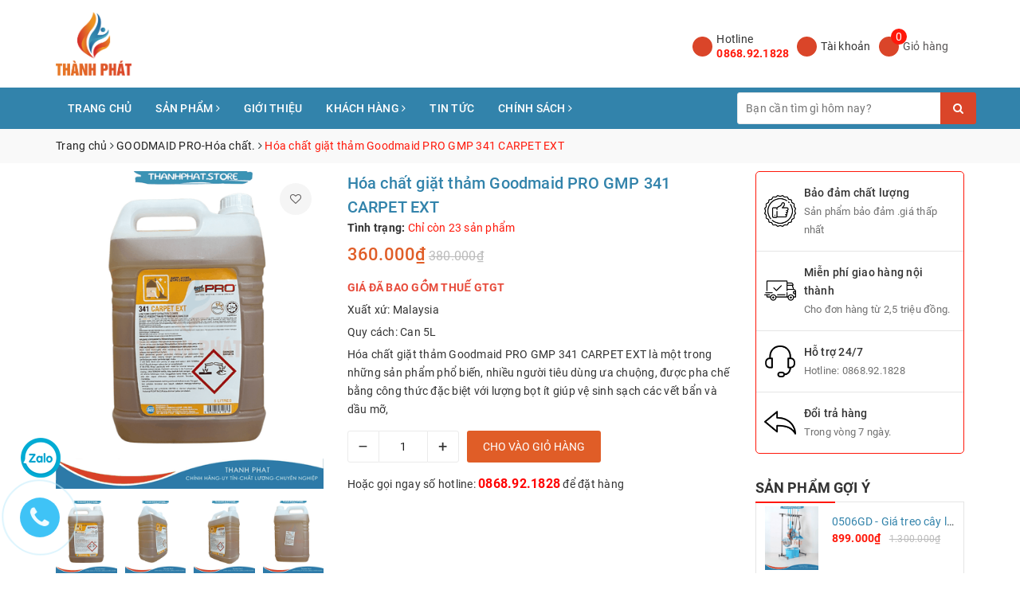

--- FILE ---
content_type: text/html; charset=utf-8
request_url: https://thanhphatco.vn/hoa-chat-giat-tham-goodmaid-pro-gmp-341-carpet-ext
body_size: 26200
content:
<!DOCTYPE html>
<html lang="vi">
	<head>
		<meta name="google-site-verification" content="9qO40lKfBBrgzooFfjIbQ2Tgn2Pc1tXF50Gbbe3gYws" />
		<meta charset="UTF-8" />
		<meta name="viewport" content="width=device-width, initial-scale=1, maximum-scale=1">			
		<title>
			Hóa chất giặt thảm Goodmaid PRO GMP 341 CARPET EXT
			
			
			 | Thành Phát			
		</title>	
		
<script>
	var iwish_template='product';
	var iwish_cid=parseInt('0',10);	  
</script>
<script src="//bizweb.dktcdn.net/100/328/216/themes/679861/assets/iwishheader.js?1766829989865" type="text/javascript"></script>

		<!-- ================= Page description ================== -->
		
		<meta name="description" content="H&#243;a chất giặt thảm Goodmaid PRO GMP 341 CARPET EXT l&#224; một trong những sản phẩm H&#243;a chất giặt thảm phổ biến, nhiều người ti&#234;u d&#249;ng ưa chuộng, được pha chế bằng c&#244;ng thức đặc biệt với lượng bọt &#237;t gi&#250;p vệ sinh sạch c&#225;c vết bẩn v&#224; dầu mỡ, th&#237;ch hợp vệ sinh cả thảm dạng vải dệt v&#224; kh&#244;ng dệt khi sử dụng với m&#225;y giặt nước n&#243;">
		
		<!-- ================= Meta ================== -->
		<meta name="keywords" content="Hóa chất giặt thảm Goodmaid PRO GMP 341 CARPET EXT, GOODMAID PRO-Hóa chất., Thành Phát, thanhphatco.vn"/>		
		<link rel="canonical" href="https://thanhphatco.vn/hoa-chat-giat-tham-goodmaid-pro-gmp-341-carpet-ext"/>
		<meta name='revisit-after' content='1 days' />
		<meta name="robots" content="noodp,index,follow" />
		<!-- ================= Favicon ================== -->
		
		<link rel="icon" href="//bizweb.dktcdn.net/100/328/216/themes/679861/assets/favicon.png?1766829989865" type="image/x-icon" />
		
		<!-- Facebook Open Graph meta tags -->
		
<meta property="og:type" content="product">
<meta property="og:title" content="Hóa chất giặt thảm Goodmaid PRO GMP 341 CARPET EXT">

<meta property="og:image" content="http://bizweb.dktcdn.net/thumb/grande/100/328/216/products/21.png?v=1749897499323">
<meta property="og:image:secure_url" content="https://bizweb.dktcdn.net/thumb/grande/100/328/216/products/21.png?v=1749897499323">

<meta property="og:image" content="http://bizweb.dktcdn.net/thumb/grande/100/328/216/products/22-40c33aca-1e7a-4b44-b503-8de44f1792e5.png?v=1749897499323">
<meta property="og:image:secure_url" content="https://bizweb.dktcdn.net/thumb/grande/100/328/216/products/22-40c33aca-1e7a-4b44-b503-8de44f1792e5.png?v=1749897499323">

<meta property="og:image" content="http://bizweb.dktcdn.net/thumb/grande/100/328/216/products/23-15e41ab8-fa3a-459a-ba64-de12f7ee643e.png?v=1749897499323">
<meta property="og:image:secure_url" content="https://bizweb.dktcdn.net/thumb/grande/100/328/216/products/23-15e41ab8-fa3a-459a-ba64-de12f7ee643e.png?v=1749897499323">

<meta property="og:price:amount" content="360.000">
<meta property="og:price:currency" content="VND">

	<meta property="og:description" content="Hóa chất giặt thảm Goodmaid PRO GMP 341 CARPET EXT là một trong những sản phẩm Hóa chất giặt thảm phổ biến, nhiều người tiêu dùng ưa chuộng, được pha chế bằng công thức đặc biệt với lượng bọt ít giúp vệ sinh sạch các vết bẩn và dầu mỡ, thích hợp vệ sinh cả thảm dạng vải dệt và không dệt khi sử dụng với máy giặt nước nó">
	<meta property="og:url" content="https://thanhphatco.vn/hoa-chat-giat-tham-goodmaid-pro-gmp-341-carpet-ext">
	<meta property="og:site_name" content="Thành Phát">		

		<!-- Plugin CSS -->			
		<link rel="stylesheet" href="https://maxcdn.bootstrapcdn.com/bootstrap/3.3.7/css/bootstrap.min.css" integrity="sha384-BVYiiSIFeK1dGmJRAkycuHAHRg32OmUcww7on3RYdg4Va+PmSTsz/K68vbdEjh4u" crossorigin="anonymous">
		<link rel="stylesheet" href="//maxcdn.bootstrapcdn.com/font-awesome/4.7.0/css/font-awesome.min.css">
		<link rel="stylesheet" href="//code.ionicframework.com/ionicons/2.0.1/css/ionicons.min.css" >
		<link href="//bizweb.dktcdn.net/100/328/216/themes/679861/assets/base.scss.css?1766829989865" rel="stylesheet" type="text/css" media="all" />	
		
		<link href="//bizweb.dktcdn.net/100/328/216/themes/679861/assets/style.scss.css?1766829989865" rel="stylesheet" type="text/css" media="all" />
		<link href="//bizweb.dktcdn.net/100/328/216/themes/679861/assets/ant-noi-that.scss.css?1766829989865" rel="stylesheet" type="text/css" media="all" />
		<link href="//bizweb.dktcdn.net/100/328/216/themes/679861/assets/fix-style.scss.css?1766829989865" rel="stylesheet" type="text/css" media="all" />
		<!-- Header JS -->	
		<script src="//bizweb.dktcdn.net/100/328/216/themes/679861/assets/jquery-2.2.3.min.js?1766829989865" type="text/javascript"></script> 
		
		<!-- Bizweb javascript customer -->
		

		<!-- Bizweb conter for header -->
		<script>
	var Bizweb = Bizweb || {};
	Bizweb.store = 'thanhphatcompany.mysapo.net';
	Bizweb.id = 328216;
	Bizweb.theme = {"id":679861,"name":"Ant Nội Thất-Main","role":"main"};
	Bizweb.template = 'product';
	if(!Bizweb.fbEventId)  Bizweb.fbEventId = 'xxxxxxxx-xxxx-4xxx-yxxx-xxxxxxxxxxxx'.replace(/[xy]/g, function (c) {
	var r = Math.random() * 16 | 0, v = c == 'x' ? r : (r & 0x3 | 0x8);
				return v.toString(16);
			});		
</script>
<script>
	(function () {
		function asyncLoad() {
			var urls = ["//productreviews.sapoapps.vn/assets/js/productreviews.min.js?store=thanhphatcompany.mysapo.net","//promotionpopup.sapoapps.vn/genscript/script.js?store=thanhphatcompany.mysapo.net","https://google-shopping.sapoapps.vn/conversion-tracker/global-tag/2785.js?store=thanhphatcompany.mysapo.net","https://google-shopping.sapoapps.vn/conversion-tracker/event-tag/2785.js?store=thanhphatcompany.mysapo.net"];
			for (var i = 0; i < urls.length; i++) {
				var s = document.createElement('script');
				s.type = 'text/javascript';
				s.async = true;
				s.src = urls[i];
				var x = document.getElementsByTagName('script')[0];
				x.parentNode.insertBefore(s, x);
			}
		};
		window.attachEvent ? window.attachEvent('onload', asyncLoad) : window.addEventListener('load', asyncLoad, false);
	})();
</script>


<script>
	window.BizwebAnalytics = window.BizwebAnalytics || {};
	window.BizwebAnalytics.meta = window.BizwebAnalytics.meta || {};
	window.BizwebAnalytics.meta.currency = 'VND';
	window.BizwebAnalytics.tracking_url = '/s';

	var meta = {};
	
	meta.product = {"id": 17144038, "vendor": "Goodmaid Pro", "name": "Hóa chất giặt thảm Goodmaid PRO GMP 341 CARPET EXT",
	"type": "HÓA CHẤT VỆ SINH", "price": 360000 };
	
	
	for (var attr in meta) {
	window.BizwebAnalytics.meta[attr] = meta[attr];
	}
</script>

	
		<script src="/dist/js/stats.min.js?v=96f2ff2"></script>
	



<!-- Google tag (gtag.js) -->
<script async src="https://www.googletagmanager.com/gtag/js?id=G-WEF5C4QRHT"></script>
<script>
  window.dataLayer = window.dataLayer || [];
  function gtag(){dataLayer.push(arguments);}
  gtag('js', new Date());

  gtag('config', 'G-WEF5C4QRHT');
</script>
<script>

	window.enabled_enhanced_ecommerce = false;

</script>

<script>

	try {
		gtag('event', 'view_item', {
			items: [
				{
					id: 17144038,
					name: "Hóa chất giặt thảm Goodmaid PRO GMP 341 CARPET EXT",
					brand: "Goodmaid Pro",
					category: "HÓA CHẤT VỆ SINH",
					variant: "Default Title",
					price: '360000'
				}
			]
		});
	} catch(e) { console.error('ga script error', e);}

</script>






<script>
	var eventsListenerScript = document.createElement('script');
	eventsListenerScript.async = true;
	
	eventsListenerScript.src = "/dist/js/store_events_listener.min.js?v=1b795e9";
	
	document.getElementsByTagName('head')[0].appendChild(eventsListenerScript);
</script>


<!-- Google One Tap -->
<script type="text/javascript">
	(function () {
		var iframe;
		if(window.innerWidth <= 800){
			setTimeout(init, 10000);
		} else {
			document.addEventListener('DOMContentLoaded', init);
		}
		function init() {
			if (document.cookie.indexOf('one-click-social-login-google-one-tap-shown') >= 0) {
                return;
            }
			iframe = document.createElement('iframe');
			iframe.id = "iframe-google-one-tap";
			iframe.src = 'https://store.mysapo.net/account/GoogleOneTap';
			iframe.setAttribute('allowtransparency', 'true');
			iframe.setAttribute('allow', 'identity-credentials-get');
			iframe.frameBorder = 0;
			iframe.height = '385px';
			window.addEventListener('message', handlePostMessage, false);
			document.body.appendChild(iframe); 
		}
		function handlePostMessage(e) {
			var eventName = e.data[0];
			var data = e.data[1];
			switch (eventName) {
				case 'setHeight':
					iframe.height = data;
					break;
				case 'setTop':
					if ((window.innerWidth <= 800)) {
						iframe.style = "z-index: 9999999; position: fixed; bottom: 0px; right: 0px;";
						iframe.width = '100%';
					}
					else {
						iframe.style = "z-index: 9999999; position: fixed; top: 0px; right: 0px;";
						iframe.width = '391px';
					}
					break;
				case 'setRedirect':
					location.href = data.url + '&ReturnUrl=' + location.href;
					break;
				case 'markClosedOneTap':
					var date = new Date();
					date.setTime(date.getTime() + (1*24*60*60*1000));
					document.cookie = "one-click-social-login-google-one-tap-shown=1; expires=" + date.toUTCString() + "; path=/";
					break;
			}
		}
	}())
</script>
<!-- End Google One Tap -->




	
		
		<link href="//bizweb.dktcdn.net/100/328/216/themes/679861/assets/iwish.css?1766829989865" rel="stylesheet" type="text/css" media="all" />
		
		<script>var ProductReviewsAppUtil=ProductReviewsAppUtil || {};</script>
	</head>
	<body>		
		<!-- Main content -->
		<header class="header">	
	<div class="container">
		<div class="header-main">
			<div class="row">
				<div class="col-lg-2 col-md-2 col-100-h">
					<button type="button" class="navbar-toggle collapsed visible-sm visible-xs" id="trigger-mobile">
						<i class="ion-navicon"></i>
					</button>
					<div class="logo">
						<a href="/" class="logo-wrapper ">					
							<img src="//bizweb.dktcdn.net/100/328/216/themes/679861/assets/logo.png?1766829989865" alt="logo Thành Phát" />					
						</a>					
					</div>
					<div class="mobile-search visible-sm visible-xs">
						<a href="/cart" title="Giỏ hàng">
							<i class="ion-android-cart"></i>
							<span class="cnt crl-bg count_item_pr">0</span>
						</a>
					</div>
				</div>
				<div class="col-lg-6 col-md-5">
					<div class="slogan hidden-sm hidden-xs">
						
					</div>
					<div class="search hidden-lg hidden-md">
						<div class="header_search search_form search-auto">
	<form class="input-group search-bar search_form" action="/search" method="get" role="search">		
		<input type="search" name="query" value="" placeholder="Bạn cần tìm gì hôm nay?" class="input-group-field st-default-search-input search-text auto-search-ant" autocomplete="off">
		<span class="input-group-btn">
			<button class="btn icon-fallback-text">
				<i class="fa fa-search"></i>
			</button>
		</span>
	</form>
	
	<div id='search_suggestion'>
	<div id='search_top'>
		<div id="product_results"></div>
		<div id="article_results"></div>
	</div>
	<div id='search_bottom'>
		<a class='show_more' href='#'>Hiển thị tất cả kết quả cho "<span></span>"</a>
	</div>
</div>
<script>
	$(document).ready(function ($) {
	var settings = {
			searchArticle: "0",
			articleLimit: 5,
			productLimit: 5,
				showDescription: "0"
								   };
	var suggestionWrap = document.getElementById('search_suggestion');
	var searchTop = document.getElementById('search_top');
	var productResults = document.getElementById('product_results');
	var articleResults = document.getElementById('article_results');
	var searchBottom = document.getElementById('search_bottom');
	var isArray = function(a) {
		return Object.prototype.toString.call(a) === "[object Array]";
	}
	var createEle = function(desc) {
		if (!isArray(desc)) {
			return createEle.call(this, Array.prototype.slice.call(arguments));
		}
		var tag = desc[0];
		var attributes = desc[1];
		var el = document.createElement(tag);
		var start = 1;
		if (typeof attributes === "object" && attributes !== null && !isArray(attributes)) {
			for (var attr in attributes) {
				el[attr] = attributes[attr];
			}
			start = 2;
		}
		for (var i = start; i < desc.length; i++) {
			if (isArray(desc[i])) {
				el.appendChild(createEle(desc[i]));
			}
			else {
				el.appendChild(document.createTextNode(desc[i]));
			}
		}
		return el;
	}
	var loadResult = function(data, type) {
		if(type==='product')
		{
			productResults.innerHTML = '';
		}
		if(type==='article')
		{
			articleResults.innerHTML = '';
		}
		var articleLimit = parseInt(settings.articleLimit);
		var productLimit = parseInt(settings.productLimit);
		var showDescription = settings.showDescription;
		if(data.indexOf('<iframe') > -1) {
			data = data.substr(0, (data.indexOf('<iframe') - 1))
		}
		var dataJson = JSON.parse(data);
		if(dataJson.results !== undefined)
		{
			var resultList = [];
			searchTop.style.display = 'block';
			if(type === 'product') {
				productResults.innerHTML = ''
				productLimit = Math.min(dataJson.results.length, productLimit);
				for(var i = 0; i < productLimit; i++) {
					resultList[i] = dataJson.results[i];
				}
			}
			else {
				articleResults.innerHTML = '';
				articleLimit = Math.min(dataJson.results.length, articleLimit);
				for(var i = 0; i < articleLimit; i++) {
					resultList[i] = dataJson.results[i];
				}
			}
			var searchTitle = 'Sản phẩm gợi ý'
			if(type === 'article') {
				searchTitle = 'Bài viết';
			}
			var searchHeading = createEle(['h3', searchTitle]);
			var searchList = document.createElement('ul');
			for(var index = 0; index < resultList.length; index++) {
				var item = resultList[index];
				var priceDiv = '';
				var descriptionDiv = '';
				if(type == 'product') {
					if(item.price_contact) {
						priceDiv = ['div', {className: 'item_price'},
									['ins', item.price_contact]
								   ];
					}
					else {
						if(item.price_from) {
							priceDiv = ['div', {className: 'item_price'},
										['span', 'Từ '],
										['ins', item.price_from]
									   ];
						}
						else {
							priceDiv = ['div', {className: 'item_price'},
										['ins', parseFloat(item.price)  ? item.price : 'Liên hệ']
									   ];
						}
					}
					if(item.compare_at_price !== undefined) {
						priceDiv.push(['del', item.compare_at_price]);
					}
				}
				if(showDescription == '1') {
					descriptionDiv = ['div', {className: 'item_description'}, item.description]
				}
				var searchItem = createEle(
					['li',
					 ['a', {href: item.url, title: item.title},
					  ['div', {className: 'item_image'},
					   ['img', {src: item.thumbnail, alt: item.title}]
					  ],
					  ['div', {className: 'item_detail'},
					   ['div', {className: 'item_title'},
						['h4', item.title]
					   ],
					   priceDiv, descriptionDiv
					  ]
					 ]
					]
				)
				searchList.appendChild(searchItem);
			}
			if(type === 'product') {
				productResults.innerHTML = '';
				productResults.appendChild(searchHeading);
				productResults.appendChild(searchList);
			}
			else {
				articleResults.innerHTML = '';
				articleResults.appendChild(searchHeading);
				articleResults.appendChild(searchList);
			}
		}
		else
		{
			if(type !== 'product' && false)
			{
				searchTop.style.display = 'none'
			}
		}
	}
	var loadAjax = function(q) {
		if(settings.searchArticle === '1') {
			loadArticle(q);
		}
		loadProduct(q);
	}
	var loadProduct = function(q) {
		var xhttp = new XMLHttpRequest();
		xhttp.onreadystatechange = function() {
			if(this.readyState == 4 && this.status == 200) {
				loadResult(this.responseText, 'product')
			}
		}
		xhttp.open('GET', '/search?type=product&q=' + q + '&view=json', true);
		xhttp.send();
	}
	var loadArticle = function(q) {
		var xhttp = new XMLHttpRequest();
		xhttp.onreadystatechange = function() {
			if(this.readyState == 4 && this.status == 200) {
				loadResult(this.responseText, 'article')
			}
		}
		xhttp.open('GET', '/search?type=article&q=' + q + '&view=json', true);
		xhttp.send();
	}
	var searchForm = document.querySelectorAll('form[action="/search"]');
	var getPos = function(el) {
		for (var lx=0, ly=0; el != null; lx += el.offsetLeft, ly += el.offsetTop, el = el.offsetParent);
		return {x: lx,y: ly};
	}
	var initSuggestion = function(el) {

		var parentTop = el.offsetParent.offsetTop;
		var position = getPos(el);
		var searchInputHeight = el.offsetHeight;
		var searchInputWidth = el.offsetWidth;
		var searchInputX = position.x;
		var searchInputY = position.y;
		var suggestionPositionX = searchInputX;
		var suggestionPositionY = searchInputY + searchInputHeight;
		suggestionWrap.style.left = '0px';
		suggestionWrap.style.top = 40 + 'px';
		suggestionWrap.style.width = searchInputWidth + 'px';
	}
	window.__q__ = '';
	var loadAjax2 = function (q) {
		if(settings.searchArticle === '1') {
		}
		window.__q__ = q;
		return $.ajax({
			url: '/search?type=product&q=' + q + '&view=json',
			type:'GET'
		}).promise();
	};
	if(searchForm.length > 0) {
		for(var i = 0; i < searchForm.length; i++) {
			var form = searchForm[i];
			var searchInput = form.querySelector('.auto-search-ant');
			var keyup = Rx.Observable.fromEvent(searchInput, 'keyup')
			.map(function (e) {
				var __q = e.target.value;
				initSuggestion(e.target);
				if(__q === '' || __q === null) {
					suggestionWrap.style.display = 'none';
				}
				else{
					suggestionWrap.style.display = 'block';
					var showMore = searchBottom.getElementsByClassName('show_more')[0];
					showMore.setAttribute('href', '/search?q=' + __q);
					showMore.querySelector('span').innerHTML = __q;
				}
				return e.target.value;
			})
			.filter(function (text) {
				return text.length > 0;
			})
			.debounce(300  )
			.distinctUntilChanged();
			var searcher = keyup.flatMapLatest(loadAjax2);
			searcher.subscribe(
				function (data) {
					loadResult(data, 'product');
					if(settings.searchArticle === '1') {
						loadArticle(window.__q__);
					}
				},
				function (error) {

				});
		}
	}
	window.addEventListener('click', function() {
		suggestionWrap.style.display = 'none';
	});
	});

</script>
	
</div> 
					</div>
				</div>
				<div class="col-lg-4 col-md-5">
					<div class="header-account hidden-sm hidden-xs">
						<div class="hotline flex-account">
							<div class="hotline-icon">
								<i class="ion-ios-telephone"></i>
							</div>
							<div class="hotline-content">
								Hotline
								<div class="hotline-number">
									
									<a href="tel:0868.92.1828">0868.92.1828</a>
									
								</div>
							</div>
						</div>
						<div class="account flex-account">
							<div class="hotline-icon">
								<i class="ion-android-contact"></i>
							</div>
							<div class="hotline-content">
								Tài khoản <i class="ion-ios-arrow-down"></i>
								<ul>
									
									<li><a href="/account/login">Đăng nhập</a></li>
									<li><a href="/account/register">Đăng ký</a></li>
									
									
									<li>
										<a href="javascript:;" data-customer-id="0" class="smartLogin iWishView">Danh sách yêu thích</a>
									</li>
									
								</ul>
							</div>
						</div>
						<div class="cart flex-account">
							<div class="hotline-icon">
								<i class="ion-ios-cart"></i>
								<span class="cnt crl-bg count_item_pr">0</span>
							</div>
							<div class="hotline-content">
								<a href="/cart">Giỏ hàng</a>
							</div>
						</div>
					</div>
				</div>
			</div>
		</div>
	</div>
	<nav class="hidden-sm hidden-xs">
	<div class="container">
		<div class="row">
			<div class="col-md-12">
				<ul id="nav" class="nav">
					
					
					
					
					<li class="nav-item "><a class="nav-link" href="/">Trang chủ</a></li>
					
					
					
					
					
					<li class="nav-item ">
						<a href="/collections/all" class="nav-link">Sản phẩm <i class="fa fa-angle-right" data-toggle="dropdown"></i></a>			
									
						<ul class="dropdown-menu">
							
							
							<li class="nav-item-lv2">
								<a class="nav-link" href="/gia-treo-dung-cu">GIÁ TREO DỤNG CỤ</a>
							</li>
							
							
							
							<li class="nav-item-lv2">
								<a class="nav-link" href="/goodmaid-pro">HC GOODMAID PRO</a>
							</li>
							
							
							
							<li class="nav-item-lv2">
								<a class="nav-link" href="/klenco-hoa-chat">HC KLENCO</a>
							</li>
							
							
							
							<li class="nav-item-lv2">
								<a class="nav-link" href="/pad-cha-san-3m">PAD CHÀ SÀN</a>
							</li>
							
							
							
							<li class="nav-item-lv2">
								<a class="nav-link" href="/smartsan">HC SMARTSAN</a>
							</li>
							
							
							
							<li class="nav-item-lv2">
								<a class="nav-link" href="/sanilavo-thiet-bi-ve-sinh">THIẾT BỊ SANILAVO</a>
							</li>
							
							
							
							<li class="dropdown-submenu nav-item-lv2">
								<a class="nav-link" href="/dung-cu-ve-sinh-kinh">DỤNG CỤ VỆ SINH <i class="fa fa-angle-right"></i></a>

								<ul class="dropdown-menu">
															
									<li class="nav-item-lv3">
										<a class="nav-link" href="/dung-cu-ve-sinh-cong-nghiep">CÂY LAU NHÀ</a>
									</li>						
															
									<li class="nav-item-lv3">
										<a class="nav-link" href="/dung-cu-ve-sinh-kinh">VỆ SINH KÍNH</a>
									</li>						
															
									<li class="nav-item-lv3">
										<a class="nav-link" href="/thiet-bi-buon-phong">VỆ SINH BUỒN PHÒNG</a>
									</li>						
									
								</ul>                      
							</li>
							
							
							
							<li class="dropdown-submenu nav-item-lv2">
								<a class="nav-link" href="/thiet-bi">THIẾT BỊ MÁY MÓC <i class="fa fa-angle-right"></i></a>

								<ul class="dropdown-menu">
															
									<li class="nav-item-lv3">
										<a class="nav-link" href="/phu-kien-may-hut-nuoc">PHỤ KIỆN MÁY HÚT BỤI</a>
									</li>						
															
									<li class="nav-item-lv3">
										<a class="nav-link" href="/phu-kien-may-cha-san">PHỤ KIỆN MÁY CHÀ SÀN</a>
									</li>						
									
								</ul>                      
							</li>
							
							
							
							<li class="nav-item-lv2">
								<a class="nav-link" href="/thung-rac-1">THÙNG RÁC</a>
							</li>
							
							

						</ul>
						
					</li>
					
					
					
					
					
					<li class="nav-item "><a class="nav-link" href="/gioi-thieu">Giới thiệu</a></li>
					
					
					
					
					
					<li class="nav-item ">
						<a href="/tin-tuc" class="nav-link">Khách hàng <i class="fa fa-angle-right" data-toggle="dropdown"></i></a>			
									
						<ul class="dropdown-menu">
							

						</ul>
						
					</li>
					
					
					
					
					
					<li class="nav-item "><a class="nav-link" href="/tin-tuc-1">Tin tức</a></li>
					
					
					
					
					
					<li class="nav-item ">
						<a href="/chinh-sach-thanh-toan" class="nav-link">Chính sách <i class="fa fa-angle-right" data-toggle="dropdown"></i></a>			
									
						<ul class="dropdown-menu">
							
							
							<li class="nav-item-lv2">
								<a class="nav-link" href="/chinh-sach-bao-mat">Chính sách bảo mật</a>
							</li>
							
							
							
							<li class="nav-item-lv2">
								<a class="nav-link" href="/chinh-sach-van-chuyen">Chính sách vận chuyển</a>
							</li>
							
							
							
							<li class="nav-item-lv2">
								<a class="nav-link" href="/chinh-sach-doi-tra">Chính sách đổi trả</a>
							</li>
							
							
							
							<li class="nav-item-lv2">
								<a class="nav-link" href="/chinh-sach-kiem-hang">Chính sách kiểm hàng</a>
							</li>
							
							
							
							<li class="nav-item-lv2">
								<a class="nav-link" href="/chinh-sach-thanh-toan">Chính sách thanh toán</a>
							</li>
							
							
							
							<li class="nav-item-lv2">
								<a class="nav-link" href="/dieu-khoan">Quy định sử dụng</a>
							</li>
							
							

						</ul>
						
					</li>
					
					
					<div class="search">
						<div class="header_search search_form search-auto">
	<form class="input-group search-bar search_form" action="/search" method="get" role="search">		
		<input type="search" name="query" value="" placeholder="Bạn cần tìm gì hôm nay?" class="input-group-field st-default-search-input search-text auto-search-ant" autocomplete="off">
		<span class="input-group-btn">
			<button class="btn icon-fallback-text">
				<i class="fa fa-search"></i>
			</button>
		</span>
	</form>
	
	<div id='search_suggestion'>
	<div id='search_top'>
		<div id="product_results"></div>
		<div id="article_results"></div>
	</div>
	<div id='search_bottom'>
		<a class='show_more' href='#'>Hiển thị tất cả kết quả cho "<span></span>"</a>
	</div>
</div>
<script>
	$(document).ready(function ($) {
	var settings = {
			searchArticle: "0",
			articleLimit: 5,
			productLimit: 5,
				showDescription: "0"
								   };
	var suggestionWrap = document.getElementById('search_suggestion');
	var searchTop = document.getElementById('search_top');
	var productResults = document.getElementById('product_results');
	var articleResults = document.getElementById('article_results');
	var searchBottom = document.getElementById('search_bottom');
	var isArray = function(a) {
		return Object.prototype.toString.call(a) === "[object Array]";
	}
	var createEle = function(desc) {
		if (!isArray(desc)) {
			return createEle.call(this, Array.prototype.slice.call(arguments));
		}
		var tag = desc[0];
		var attributes = desc[1];
		var el = document.createElement(tag);
		var start = 1;
		if (typeof attributes === "object" && attributes !== null && !isArray(attributes)) {
			for (var attr in attributes) {
				el[attr] = attributes[attr];
			}
			start = 2;
		}
		for (var i = start; i < desc.length; i++) {
			if (isArray(desc[i])) {
				el.appendChild(createEle(desc[i]));
			}
			else {
				el.appendChild(document.createTextNode(desc[i]));
			}
		}
		return el;
	}
	var loadResult = function(data, type) {
		if(type==='product')
		{
			productResults.innerHTML = '';
		}
		if(type==='article')
		{
			articleResults.innerHTML = '';
		}
		var articleLimit = parseInt(settings.articleLimit);
		var productLimit = parseInt(settings.productLimit);
		var showDescription = settings.showDescription;
		if(data.indexOf('<iframe') > -1) {
			data = data.substr(0, (data.indexOf('<iframe') - 1))
		}
		var dataJson = JSON.parse(data);
		if(dataJson.results !== undefined)
		{
			var resultList = [];
			searchTop.style.display = 'block';
			if(type === 'product') {
				productResults.innerHTML = ''
				productLimit = Math.min(dataJson.results.length, productLimit);
				for(var i = 0; i < productLimit; i++) {
					resultList[i] = dataJson.results[i];
				}
			}
			else {
				articleResults.innerHTML = '';
				articleLimit = Math.min(dataJson.results.length, articleLimit);
				for(var i = 0; i < articleLimit; i++) {
					resultList[i] = dataJson.results[i];
				}
			}
			var searchTitle = 'Sản phẩm gợi ý'
			if(type === 'article') {
				searchTitle = 'Bài viết';
			}
			var searchHeading = createEle(['h3', searchTitle]);
			var searchList = document.createElement('ul');
			for(var index = 0; index < resultList.length; index++) {
				var item = resultList[index];
				var priceDiv = '';
				var descriptionDiv = '';
				if(type == 'product') {
					if(item.price_contact) {
						priceDiv = ['div', {className: 'item_price'},
									['ins', item.price_contact]
								   ];
					}
					else {
						if(item.price_from) {
							priceDiv = ['div', {className: 'item_price'},
										['span', 'Từ '],
										['ins', item.price_from]
									   ];
						}
						else {
							priceDiv = ['div', {className: 'item_price'},
										['ins', parseFloat(item.price)  ? item.price : 'Liên hệ']
									   ];
						}
					}
					if(item.compare_at_price !== undefined) {
						priceDiv.push(['del', item.compare_at_price]);
					}
				}
				if(showDescription == '1') {
					descriptionDiv = ['div', {className: 'item_description'}, item.description]
				}
				var searchItem = createEle(
					['li',
					 ['a', {href: item.url, title: item.title},
					  ['div', {className: 'item_image'},
					   ['img', {src: item.thumbnail, alt: item.title}]
					  ],
					  ['div', {className: 'item_detail'},
					   ['div', {className: 'item_title'},
						['h4', item.title]
					   ],
					   priceDiv, descriptionDiv
					  ]
					 ]
					]
				)
				searchList.appendChild(searchItem);
			}
			if(type === 'product') {
				productResults.innerHTML = '';
				productResults.appendChild(searchHeading);
				productResults.appendChild(searchList);
			}
			else {
				articleResults.innerHTML = '';
				articleResults.appendChild(searchHeading);
				articleResults.appendChild(searchList);
			}
		}
		else
		{
			if(type !== 'product' && false)
			{
				searchTop.style.display = 'none'
			}
		}
	}
	var loadAjax = function(q) {
		if(settings.searchArticle === '1') {
			loadArticle(q);
		}
		loadProduct(q);
	}
	var loadProduct = function(q) {
		var xhttp = new XMLHttpRequest();
		xhttp.onreadystatechange = function() {
			if(this.readyState == 4 && this.status == 200) {
				loadResult(this.responseText, 'product')
			}
		}
		xhttp.open('GET', '/search?type=product&q=' + q + '&view=json', true);
		xhttp.send();
	}
	var loadArticle = function(q) {
		var xhttp = new XMLHttpRequest();
		xhttp.onreadystatechange = function() {
			if(this.readyState == 4 && this.status == 200) {
				loadResult(this.responseText, 'article')
			}
		}
		xhttp.open('GET', '/search?type=article&q=' + q + '&view=json', true);
		xhttp.send();
	}
	var searchForm = document.querySelectorAll('form[action="/search"]');
	var getPos = function(el) {
		for (var lx=0, ly=0; el != null; lx += el.offsetLeft, ly += el.offsetTop, el = el.offsetParent);
		return {x: lx,y: ly};
	}
	var initSuggestion = function(el) {

		var parentTop = el.offsetParent.offsetTop;
		var position = getPos(el);
		var searchInputHeight = el.offsetHeight;
		var searchInputWidth = el.offsetWidth;
		var searchInputX = position.x;
		var searchInputY = position.y;
		var suggestionPositionX = searchInputX;
		var suggestionPositionY = searchInputY + searchInputHeight;
		suggestionWrap.style.left = '0px';
		suggestionWrap.style.top = 40 + 'px';
		suggestionWrap.style.width = searchInputWidth + 'px';
	}
	window.__q__ = '';
	var loadAjax2 = function (q) {
		if(settings.searchArticle === '1') {
		}
		window.__q__ = q;
		return $.ajax({
			url: '/search?type=product&q=' + q + '&view=json',
			type:'GET'
		}).promise();
	};
	if(searchForm.length > 0) {
		for(var i = 0; i < searchForm.length; i++) {
			var form = searchForm[i];
			var searchInput = form.querySelector('.auto-search-ant');
			var keyup = Rx.Observable.fromEvent(searchInput, 'keyup')
			.map(function (e) {
				var __q = e.target.value;
				initSuggestion(e.target);
				if(__q === '' || __q === null) {
					suggestionWrap.style.display = 'none';
				}
				else{
					suggestionWrap.style.display = 'block';
					var showMore = searchBottom.getElementsByClassName('show_more')[0];
					showMore.setAttribute('href', '/search?q=' + __q);
					showMore.querySelector('span').innerHTML = __q;
				}
				return e.target.value;
			})
			.filter(function (text) {
				return text.length > 0;
			})
			.debounce(300  )
			.distinctUntilChanged();
			var searcher = keyup.flatMapLatest(loadAjax2);
			searcher.subscribe(
				function (data) {
					loadResult(data, 'product');
					if(settings.searchArticle === '1') {
						loadArticle(window.__q__);
					}
				},
				function (error) {

				});
		}
	}
	window.addEventListener('click', function() {
		suggestionWrap.style.display = 'none';
	});
	});

</script>
	
</div> 
					</div>
				</ul>	
			</div>
		</div>
	</div>
</nav>
	
	
	
	<script>	
	$("document").ready(function($){
    var nav = $('nav.hidden-sm.hidden-xs');

    $(window).scroll(function () {
        if ($(this).scrollTop() > 125) {
            nav.addClass("f-nav");
        } else {
            nav.removeClass("f-nav");
        }
    });
});
</script>
	
</header>
		




<section class="bread-crumb margin-bottom-10">
	<div class="container">
		<div class="row">
			<div class="col-xs-12">
				<ul class="breadcrumb" itemscope itemtype="http://data-vocabulary.org/Breadcrumb">					
					<li class="home">
						<a itemprop="url" href="/" title="Trang chủ"><span itemprop="title">Trang chủ</span></a>						
						<span><i class="fa fa-angle-right"></i></span>
					</li>
					
					
					<li>
						<a itemprop="url" href="/goodmaid-pro" title="GOODMAID PRO-Hóa chất."><span itemprop="title">GOODMAID PRO-Hóa chất.</span></a>						
						<span><i class="fa fa-angle-right"></i></span>
					</li>
					
					<li ><strong><span itemprop="title">Hóa chất giặt thảm Goodmaid PRO GMP 341 CARPET EXT</span></strong><li>
					
				</ul>
			</div>
		</div>
	</div>
</section>
<section class="product" itemscope itemtype="http://schema.org/Product">	
	<meta itemprop="url" content="//thanhphatco.vn/hoa-chat-giat-tham-goodmaid-pro-gmp-341-carpet-ext">
	<meta itemprop="image" content="//bizweb.dktcdn.net/thumb/grande/100/328/216/products/21.png?v=1749897499323">
	<meta itemprop="description" content="GIÁ ĐÃ BAO GỒM THUẾ GTGT
Xuất xứ: Malaysia
Quy cách: Can 5L&nbsp;
Hóa chất giặt thảm Goodmaid PRO GMP 341 CARPET EXT là một trong những sản phẩm&nbsp;phổ biến, nhiều người tiêu dùng ưa chuộng, được pha chế bằng công thức đặc biệt với lượng bọt ít giúp vệ sinh sạch các vết bẩn và dầu mỡ,">
	<meta itemprop="name" content="Hóa chất giặt thảm Goodmaid PRO GMP 341 CARPET EXT">
	<div class="container">
		<div class="row">
			<div class="col-lg-9 col-md-8 col-sm-12 col-xs-12 details-product">
				<div class="row">
					<div class="col-xs-12 col-sm-6 col-lg-5 col-md-6">
						<div class="relative product-image-block ">
							<div class="large-image">
								<a href="//bizweb.dktcdn.net/thumb/1024x1024/100/328/216/products/21.png?v=1749897499323" data-rel="prettyPhoto[product-gallery]">
									<img id="zoom_01" src="//bizweb.dktcdn.net/thumb/large/100/328/216/products/21.png?v=1749897499323" alt="Hóa chất giặt thảm Goodmaid PRO GMP 341 CARPET EXT" class="img-responsive center-block">
								</a>							
								<div class="hidden">
									
									<div class="item">
										<a href="https://bizweb.dktcdn.net/100/328/216/products/21.png?v=1749897499323" data-image="https://bizweb.dktcdn.net/100/328/216/products/21.png?v=1749897499323" data-zoom-image="https://bizweb.dktcdn.net/100/328/216/products/21.png?v=1749897499323" data-rel="prettyPhoto[product-gallery]">										
										</a>
									</div>	
									
									<div class="item">
										<a href="https://bizweb.dktcdn.net/100/328/216/products/22-40c33aca-1e7a-4b44-b503-8de44f1792e5.png?v=1749897499323" data-image="https://bizweb.dktcdn.net/100/328/216/products/22-40c33aca-1e7a-4b44-b503-8de44f1792e5.png?v=1749897499323" data-zoom-image="https://bizweb.dktcdn.net/100/328/216/products/22-40c33aca-1e7a-4b44-b503-8de44f1792e5.png?v=1749897499323" data-rel="prettyPhoto[product-gallery]">										
										</a>
									</div>	
									
									<div class="item">
										<a href="https://bizweb.dktcdn.net/100/328/216/products/23-15e41ab8-fa3a-459a-ba64-de12f7ee643e.png?v=1749897499323" data-image="https://bizweb.dktcdn.net/100/328/216/products/23-15e41ab8-fa3a-459a-ba64-de12f7ee643e.png?v=1749897499323" data-zoom-image="https://bizweb.dktcdn.net/100/328/216/products/23-15e41ab8-fa3a-459a-ba64-de12f7ee643e.png?v=1749897499323" data-rel="prettyPhoto[product-gallery]">										
										</a>
									</div>	
									
									<div class="item">
										<a href="https://bizweb.dktcdn.net/100/328/216/products/24-c3101b8a-2c9b-4bfe-8b0a-640225cbf392.png?v=1749897499323" data-image="https://bizweb.dktcdn.net/100/328/216/products/24-c3101b8a-2c9b-4bfe-8b0a-640225cbf392.png?v=1749897499323" data-zoom-image="https://bizweb.dktcdn.net/100/328/216/products/24-c3101b8a-2c9b-4bfe-8b0a-640225cbf392.png?v=1749897499323" data-rel="prettyPhoto[product-gallery]">										
										</a>
									</div>	
									
								</div>
								
								<a title="Yêu thích" class="button_wh_40  iWishAdd iwishAddWrapper" href="javascript:;" data-customer-id="0" data-product="17144038" data-variant="31140166"><i class="fa fa-heart-o"></i></a>
								<a  title="Bỏ thích" class="button_wh_40  iWishAdded iwishAddWrapper iWishHidden" href="javascript:;" data-customer-id="0" data-product="17144038" data-variant="31140166"><i class="fa fa-heart"></i></a>
								
							</div>						
							
							<div id="gallery_01" class="owl-carousel owl-theme thumbnail-product margin-top-15" data-md-items="4" data-sm-items="4" data-xs-items="4" data-xss-items="3" data-margin="10" data-nav="true">
								

								<div class="item">
									<a class="thumb-link" href="javascript:void(0);" data-image="https://bizweb.dktcdn.net/100/328/216/products/21.png?v=1749897499323" data-zoom-image="//bizweb.dktcdn.net/thumb/1024x1024/100/328/216/products/21.png?v=1749897499323">
										<img  src="//bizweb.dktcdn.net/thumb/medium/100/328/216/products/21.png?v=1749897499323" alt="Hóa chất giặt thảm Goodmaid PRO GMP 341 CARPET EXT">
									</a>
								</div>
								

								<div class="item">
									<a class="thumb-link" href="javascript:void(0);" data-image="https://bizweb.dktcdn.net/100/328/216/products/22-40c33aca-1e7a-4b44-b503-8de44f1792e5.png?v=1749897499323" data-zoom-image="//bizweb.dktcdn.net/thumb/1024x1024/100/328/216/products/22-40c33aca-1e7a-4b44-b503-8de44f1792e5.png?v=1749897499323">
										<img  src="//bizweb.dktcdn.net/thumb/medium/100/328/216/products/22-40c33aca-1e7a-4b44-b503-8de44f1792e5.png?v=1749897499323" alt="Hóa chất giặt thảm Goodmaid PRO GMP 341 CARPET EXT">
									</a>
								</div>
								

								<div class="item">
									<a class="thumb-link" href="javascript:void(0);" data-image="https://bizweb.dktcdn.net/100/328/216/products/23-15e41ab8-fa3a-459a-ba64-de12f7ee643e.png?v=1749897499323" data-zoom-image="//bizweb.dktcdn.net/thumb/1024x1024/100/328/216/products/23-15e41ab8-fa3a-459a-ba64-de12f7ee643e.png?v=1749897499323">
										<img  src="//bizweb.dktcdn.net/thumb/medium/100/328/216/products/23-15e41ab8-fa3a-459a-ba64-de12f7ee643e.png?v=1749897499323" alt="Hóa chất giặt thảm Goodmaid PRO GMP 341 CARPET EXT">
									</a>
								</div>
								

								<div class="item">
									<a class="thumb-link" href="javascript:void(0);" data-image="https://bizweb.dktcdn.net/100/328/216/products/24-c3101b8a-2c9b-4bfe-8b0a-640225cbf392.png?v=1749897499323" data-zoom-image="//bizweb.dktcdn.net/thumb/1024x1024/100/328/216/products/24-c3101b8a-2c9b-4bfe-8b0a-640225cbf392.png?v=1749897499323">
										<img  src="//bizweb.dktcdn.net/thumb/medium/100/328/216/products/24-c3101b8a-2c9b-4bfe-8b0a-640225cbf392.png?v=1749897499323" alt="Hóa chất giặt thảm Goodmaid PRO GMP 341 CARPET EXT">
									</a>
								</div>
								
							</div>
							
						</div>
					
					</div>
					<div class="col-xs-12 col-sm-6 col-lg-7 col-md-6 details-pro">
						<h1 class="title-head">Hóa chất giặt thảm Goodmaid PRO GMP 341 CARPET EXT</h1>
						<div class="panel-product-line panel-product-rating">
							<div class="bizweb-product-reviews-badge" data-id="17144038"></div>
						</div>
						<div class="divider-full-1"></div>
						<div class="inventory_quantity" itemscope itemtype="http://schema.org/ItemAvailability">
							<span class="stock-brand-title"><strong>Tình trạng:</strong></span>
							 
							
							
							<span class="a-stock" itemprop="supersededBy">Chỉ còn 23 sản phẩm</span>
							
							
							
						</div>
						<div class="price-box" itemscope itemtype="http://schema.org/Offer">
							
							<span class="special-price">
								<span class="price product-price" itemprop="price">360.000₫</span>
								<meta itemprop="priceCurrency" content="VND">
							</span> <!-- Giá Khuyến mại -->
							<span class="old-price"><del class="price product-price-old" itemprop="priceSpecification">380.000₫</del><meta itemprop="priceCurrency" content="VND"></span> <!-- Giás gốc -->
							
						</div>
											
						<div class="product-summary product_description margin-bottom-15">
							<div class="rte description">
								
								<p><span style="color:#e74c3c;"><strong>GIÁ ĐÃ BAO GỒM THUẾ GTGT</strong></span></p>
<p>Xuất xứ: Malaysia</p>
<p>Quy cách: Can 5L&nbsp;</p>
<p>Hóa chất giặt thảm Goodmaid PRO GMP 341 CARPET EXT là một trong những sản phẩm&nbsp;phổ biến, nhiều người tiêu dùng ưa chuộng, được pha chế bằng công thức đặc biệt với lượng bọt ít giúp vệ sinh sạch các vết bẩn và dầu mỡ,</p>
								
							</div>
						</div>
						
						<div class="form-product">
							<form enctype="multipart/form-data" id="add-to-cart-form" action="/cart/add" method="post" class="form-inline">
								
								<div class="box-variant clearfix  hidden ">
									
									<input type="hidden" name="variantId" value="31140166" />
									
								</div>
								<div class="form-group ">
									<div class="custom custom-btn-number form-control">									
										<label class="hidden">Số lượng</label>
										<button onclick="var result = document.getElementById('qty'); var qty = result.value; if( !isNaN(qty) & qty > 1 ) result.value--;return false;" class="btn-minus btn-cts" type="button">–</button>
										<input type="text" class="qty input-text" id="qty" name="quantity" size="4" value="1" />
										<button onclick="var result = document.getElementById('qty'); var qty = result.value; if( !isNaN(qty)) result.value++;return false;" class="btn-plus btn-cts" type="button">+</button>
									</div>
																		
									<button type="submit" class="btn btn-lg btn-gray btn-cart add_to_cart btn_buy add_to_cart" title="Cho vào giỏ hàng">
										<span>Cho vào giỏ hàng</span>
									</button>									
									
								</div>	
								
							</form>
						</div>
						<div class="hotline-product">
							Hoặc gọi ngay số hotline: <a href="tel:0868.92.1828">0868.92.1828</a> để đặt hàng
						</div>
					</div>
				</div>
				<div class="row">
					
					<div class="col-xs-12 col-lg-12 margin-top-15 margin-bottom-10">
						<!-- Nav tabs -->
						<div class="product-tab e-tabs">
							<ul class="tabs tabs-title clearfix">									
								<ul class="tabs tabs-title clearfix">	
									
									<li class="tab-link" data-tab="tab-1">
										<h3><span>Mô tả</span></h3>
									</li>																	
									
									
									<li class="tab-link" data-tab="tab-2">
										<h3><span>GIỚI THIỆU CÔNG TY</span></h3>
									</li>																	
									
									
									<li class="tab-link" data-tab="tab-3">
										<h3><span>Đánh giá</span></h3>
									</li>																	
									
								</ul>																									
							</ul>
							
							<div id="tab-1" class="tab-content">
								<div class="rte">
									
									<p>Hóa chất giặt thảm Goodmaid PRO GMP 341 CARPET EXT là một trong những sản phẩm&nbsp;<a href="https://goodmaid.vn/tu-khoa-san-pham/hoa-chat-giat-tham/">Hóa chất giặt thảm</a>&nbsp;phổ biến, nhiều người tiêu dùng ưa chuộng, được pha chế bằng công thức đặc biệt với lượng bọt ít giúp vệ sinh sạch các vết bẩn và dầu mỡ, thích hợp vệ sinh cả thảm dạng vải dệt và không dệt khi sử dụng với máy giặt nước nóng. Đặc biệt dung dịch cũng rất an toàn khi vệ sinh vải bọc ghế xe hơi.</p>
<p>Cùng với mùi hương hoa oải hương, sản phẩm sẽ mang lại một một mùi hương dễ chịu cho người sử dụng</p>
<p><b>Hướng dẫn sử dụng:</b>&nbsp;Lắc đều trước khi sử dụng, tỷ lệ pha loãng 1:10 hoặc 1:50 tùy vào mục đích sử dụng. Sản phẩm phù hợp khi sử dụng với thiết bị giặt thảm, Phun hút – giặt khô.</p>
<p><b>Lưu ý:&nbsp;</b>Không được uống, tránh xa tầm tay trẻ em. Bảo quản nơi thoáng mát.</p>
<p><b>Thời gian sử dụng</b>: 24 tháng trong điều kiện không ô nhiễm</p>
<p>Hóa chất giặt thảm Goodmaid Pro GMP 341 hứa hẹn sẽ là một sản phẩm chất lượng, không làm người tiêu dùng thất vọng. Còn chần chờ gì nữa, hãy đặt hàng ngay bây hoặc tham khảo thêm các sản phẩm khác của&nbsp;<a href="https://goodmaid.vn/">Hóa chất giặt thảm Goodmaid Pro</a>.</p>
									
								</div>	
							</div>	
							
							
							<div id="tab-2" class="tab-content">
								
								<h2 style="margin-bottom: 11px;"><span style="font-size:16px;"><span style="line-height:115%"><strong><span style="line-height:115%"><span style="color:#e74c3c">CÔNG TY TNHH ĐẦU TƯ VÀ KINH DOANH THƯƠNG MẠI THÀNH PHÁT</span></span></strong></span></span></h2>
<p style="margin-bottom:11px"><span style="font-size:16px;"><span style="line-height:115%"><strong><span style="line-height:115%">1. Tầm nhìn – Sứ mệnh </span></strong><span style="line-height:115%">&nbsp;<br />
Với tôn chỉ “Chất lượng dẫn lối – Dịch vụ kết nối”, Thành Phát định vị mục tiêu trở thành nhà phân phối hàng đầu về hóa chất và máy móc, dụng cụ vệ sinh công nghiệp tại Việt Nam. Chúng tôi cam kết mang đến giải pháp trọn gói, từ tư vấn đến hậu mãi, góp phần nâng tầm tiêu chuẩn sạch – an toàn trong mọi môi trường sản xuất và kinh doanh.</span></span></span></p>
<p style="margin-bottom:11px"><span style="font-size:16px;"><span style="line-height:115%"><strong><span style="line-height:115%">2. Lĩnh vực hoạt động </span></strong><span style="line-height:115%">&nbsp;<br />
- Hóa chất công nghiệp: &nbsp;<br />
&nbsp; Chất tẩy rửa, khử khuẩn, trung hòa và xử lý nước thải &nbsp;<br />
&nbsp; Các loại hóa chất thương hiệu nổi tiếng như:&nbsp;Goodmaid, Klenco,&nbsp;Diversey, Smart san...<br />
- Máy móc &amp; dụng cụ vệ sinh: &nbsp;<br />
&nbsp; Máy chà sàn, máy hút bụi công nghiệp &nbsp;<br />
&nbsp; Thiết bị phun rửa áp lực cao, thiết bị khử khuẩn bề mặt &nbsp;<br />
&nbsp; Bộ bàn chải, cây lau, khung vắt, thùng đựng hóa chất an toàn &nbsp;</span></span></span></p>
<p style="margin-bottom:11px"><span style="font-size:16px;"><span style="line-height:normal">Dịch vụ vệ sinh daily</span></span></p>
<p style="margin-bottom:11px"><span style="font-size:16px;"><span style="line-height:normal">Dịch vụ cho thuê máy móc, bảo trì bảo dưỡng định kì</span></span></p>
<p style="margin-bottom:11px"><span style="font-size:16px;"><span style="line-height:normal">Tổng vệ sinh tòa nhà, trường học, bệnh viện….</span></span></p>
<p style="margin-bottom:11px"><span style="font-size:16px;"><span style="line-height:115%"><strong><span style="line-height:115%">3. Điểm mạnh cạnh tranh &nbsp;</span></strong><br />
<span style="line-height:115%">- Nguồn hàng chính hãng: Hợp tác trực tiếp với những nhà sản xuất uy tín trong và ngoài nước, đảm bảo xuất xứ rõ ràng, hiệu quả làm việc cao. &nbsp;<br />
- Đội ngũ chuyên nghiệp: Kỹ sư hóa chất và kỹ thuật viên giàu kinh nghiệm luôn túc trực tư vấn, khảo sát thực tế để tối ưu quy trình vệ sinh cho khách hàng. &nbsp;<br />
- Chính sách linh hoạt: Cung cấp gói dịch vụ thuê – trả góp máy móc, ưu đãi giá cho đơn hàng số lượng lớn và chương trình bảo trì dài hạn. &nbsp;<br />
- Chuẩn mực an toàn: Đào tạo hướng dẫn sử dụng đúng cách, tuân thủ nghiêm ngặt quy định về bảo hộ và xử lý hóa chất, giảm thiểu rủi ro cho người lao động và môi trường.</span></span></span></p>
<p style="margin-bottom:11px"><span style="font-size:16px;"><span style="line-height:115%"><strong><span style="line-height:115%">4. Giá trị cốt lõi &nbsp;</span></strong><br />
<span style="line-height:115%">- Uy tín: Nói được – làm được, minh bạch trong báo giá và hợp đồng. &nbsp;<br />
- Chuyên nghiệp: Cam kết giao hàng đúng hẹn, hỗ trợ kỹ thuật 24/7. &nbsp;<br />
- Sáng tạo: Liên tục cải tiến công thức hóa chất và công nghệ thiết bị, bắt kịp xu hướng “vệ sinh xanh – bền vững”. &nbsp;<br />
- Trách nhiệm: Luôn đặt quyền lợi khách hàng và cộng đồng lên hàng đầu..</span></span></span></p>
<p style="margin-bottom:11px"><span style="font-size:16px;"><span style="line-height:115%"><strong><span style="line-height:115%">5. Liên hệ &nbsp;</span></strong></span></span></p>
<p style="margin-bottom:11px"><span style="font-size:16px;"><span style="line-height:115%"><strong><span style="line-height:115%">Tại Hà Nội</span></strong><br />
<strong><span style="line-height:115%">CÔNG TY TNHH ĐẦU TƯ VÀ KINH DOANH THƯƠNG MẠI THÀNH PHÁT &nbsp;<br />
Địa chỉ:&nbsp;A15-04 Geleximco A, Lê Trọng Tấn, An Khánh, Hoài Đức&nbsp;, Hà Nội</span></strong><br />
<span style="line-height:115%">Hotline:0868 92 1828. 0903.033.433&nbsp;<br />
Email:</span></span>dungcugiasi@gmail.com</span><br />
<span style="font-size:16px;"><span style="line-height:115%"><span style="line-height:115%">Website: Thanhphatco.vn</span></span></span></p>
<p style="margin-bottom:11px"><strong><span style="font-size:16px;"><span style="line-height:115%"><span style="line-height:115%">Tại&nbsp;Hồ Chí Minh</span></span></span></strong></p>
<p style="margin-bottom:11px"><strong><span style="font-size:16px;"><span style="line-height:normal">Đc : 442/91/8/3 QL1 Phường An Phú Đông , Quận 12, TP Hồ Chí Minh</span></span></strong></p>
<p style="margin-bottom:11px"><span style="font-size:16px;"><span style="line-height:normal">Email: vp.hcm@thanhphatco.vn</span></span></p>
<p style="margin-bottom:11px"><span style="font-size:16px;"><span style="line-height:normal">Hotline: 0905776027</span></span></p>
<p style="margin-bottom:11px">&nbsp;</p>
<p>&nbsp;</p>
<p>&nbsp;</p>
								
							</div>	
							
							
							<div id="tab-3" class="tab-content">
								<div id="bizweb-product-reviews" class="bizweb-product-reviews" data-id="17144038">
    
</div>
							</div>	
							
						</div>				
					</div>
					

				</div>
			</div>
			<div class="col-lg-3 col-md-4 col-sm-12 col-xs-12">
				<div class="right_module">
					
					<div class="module_service_details margin-bottom-30">
						<div class="wrap_module_service">
							
							
							
							
							<div class="item_service">
								<div class="wrap_item_">
									<div class="image_service">
										<img src="//bizweb.dktcdn.net/100/328/216/themes/679861/assets/policy_image_1.png?1766829989865" alt="Bảo đảm chất lượng" />
									</div>
									<div class="content_service">
										<p>Bảo đảm chất lượng</p>
										<span>Sản phẩm bảo đảm .giá thấp nhất</span>
									</div>
								</div>
							</div>
							
							
							
							
							<div class="item_service">
								<div class="wrap_item_">
									<div class="image_service">
										<img src="//bizweb.dktcdn.net/100/328/216/themes/679861/assets/policy_image_2.png?1766829989865" alt="Miễn phí giao hàng nội thành" />
									</div>
									<div class="content_service">
										<p>Miễn phí giao hàng nội thành</p>
										<span>Cho đơn hàng từ 2,5 triệu đồng.</span>
									</div>
								</div>
							</div>
							
							
							
							
							<div class="item_service">
								<div class="wrap_item_">
									<div class="image_service">
										<img src="//bizweb.dktcdn.net/100/328/216/themes/679861/assets/policy_image_3.png?1766829989865" alt="Hỗ trợ 24/7" />
									</div>
									<div class="content_service">
										<p>Hỗ trợ 24/7</p>
										<span>Hotline: <a href="tel:0868.92.1828">0868.92.1828</a></span>
									</div>
								</div>
							</div>
							
							
							
							
							<div class="item_service">
								<div class="wrap_item_">
									<div class="image_service">
										<img src="//bizweb.dktcdn.net/100/328/216/themes/679861/assets/policy_image_4.png?1766829989865" alt="Đổi trả hàng" />
									</div>
									<div class="content_service">
										<p>Đổi trả hàng</p>
										<span>Trong vòng 7 ngày.</span>
									</div>
								</div>
							</div>
							
						</div>
					</div>
					
					
					
					
					
					
					<div class="similar-product">
						<div class="right-bestsell">
							<h2>SẢN PHẨM GỢI Ý</h2>
							<div class="list-bestsell">
								
								




 











<div class="list-bestsell-item">
	<div class="thumbnail-container clearfix">
		<div class="product-image">
			<a href="/gia-treo-cay-lau-nha-dung-cu-lam-ve-sinh-treo-trung-bay-5">
				
				<img class="img-responsive" src="//bizweb.dktcdn.net/thumb/small/100/328/216/products/22.png?v=1749813689790" alt="0506GD - Giá treo cây lau nhà, dụng cụ làm vệ sinh, treo trưng bày MS- FY0506GD" />
				
			</a>
		</div>
		<div class="product-meta">
			<h3><a href="/gia-treo-cay-lau-nha-dung-cu-lam-ve-sinh-treo-trung-bay-5" title="0506GD - Giá treo cây lau nhà, dụng cụ làm vệ sinh, treo trưng bày MS- FY0506GD">0506GD - Giá treo cây lau nhà, dụng cụ làm vệ sinh, treo trưng bày MS- FY0506GD</a></h3>
			<div class="bizweb-product-reviews-badge" data-id="19552132"></div>
			<div class="product-price-and-shipping">
				
				
				<span class="price">899.000₫</span>
				
				<span class="regular-price">1.300.000₫</span>
				
				
				
			</div>
		</div>
	</div>
</div>
								
								




 









<div class="list-bestsell-item">
	<div class="thumbnail-container clearfix">
		<div class="product-image">
			<a href="/ms-fy0506b-gia-treo-cay-lau-nha-dung-cu-lam-ve-sinh-treo-trung-bay">
				
				<img class="img-responsive" src="//bizweb.dktcdn.net/thumb/small/100/328/216/products/4.png?v=1749811900593" alt="0506H - Giá treo cây lau nhà, dụng cụ làm vệ sinh, treo trưng bày (MS: FY-0506H)" />
				
			</a>
		</div>
		<div class="product-meta">
			<h3><a href="/ms-fy0506b-gia-treo-cay-lau-nha-dung-cu-lam-ve-sinh-treo-trung-bay" title="0506H - Giá treo cây lau nhà, dụng cụ làm vệ sinh, treo trưng bày (MS: FY-0506H)">0506H - Giá treo cây lau nhà, dụng cụ làm vệ sinh, treo trưng bày (MS: FY-0506H)</a></h3>
			<div class="bizweb-product-reviews-badge" data-id="35848364"></div>
			<div class="product-price-and-shipping">
				
				
				<span class="price">1.700.000₫</span>
				
				
			</div>
		</div>
	</div>
</div>
								
								




 











<div class="list-bestsell-item">
	<div class="thumbnail-container clearfix">
		<div class="product-image">
			<a href="/gia-treo-dung-cu-lam-ve-sinh-trung-bay">
				
				<img class="img-responsive" src="//bizweb.dktcdn.net/thumb/small/100/328/216/products/18.png?v=1749812903197" alt="1012GD - Giá treo cây lau nhà, dụng cụ làm vệ sinh, treo trưng bày MS: FY-1012GD" />
				
			</a>
		</div>
		<div class="product-meta">
			<h3><a href="/gia-treo-dung-cu-lam-ve-sinh-trung-bay" title="1012GD - Giá treo cây lau nhà, dụng cụ làm vệ sinh, treo trưng bày MS: FY-1012GD">1012GD - Giá treo cây lau nhà, dụng cụ làm vệ sinh, treo trưng bày MS: FY-1012GD</a></h3>
			<div class="bizweb-product-reviews-badge" data-id="17694640"></div>
			<div class="product-price-and-shipping">
				
				
				<span class="price">1.350.000₫</span>
				
				<span class="regular-price">1.700.000₫</span>
				
				
				
			</div>
		</div>
	</div>
</div>
								
								




 











<div class="list-bestsell-item">
	<div class="thumbnail-container clearfix">
		<div class="product-image">
			<a href="/gia-treo-cay-lau-nha-dung-cu-lam-ve-sinh-treo-trung-bay-2">
				
				<img class="img-responsive" src="//bizweb.dktcdn.net/thumb/small/100/328/216/products/14.png?v=1749812157380" alt="1620H - Giá treo cây lau nhà, dụng cụ làm vệ sinh, treo trưng bày (MS- FY1620H)" />
				
			</a>
		</div>
		<div class="product-meta">
			<h3><a href="/gia-treo-cay-lau-nha-dung-cu-lam-ve-sinh-treo-trung-bay-2" title="1620H - Giá treo cây lau nhà, dụng cụ làm vệ sinh, treo trưng bày (MS- FY1620H)">1620H - Giá treo cây lau nhà, dụng cụ làm vệ sinh, treo trưng bày (MS- FY1620H)</a></h3>
			<div class="bizweb-product-reviews-badge" data-id="19551671"></div>
			<div class="product-price-and-shipping">
				
				
				<span class="price">2.900.000₫</span>
				
				<span class="regular-price">3.700.000₫</span>
				
				
				
			</div>
		</div>
	</div>
</div>
								
								




 











<div class="list-bestsell-item">
	<div class="thumbnail-container clearfix">
		<div class="product-image">
			<a href="/ms-jh02-1-gia-treo-cay-lau-nha-dung-cu-lam-ve-sinh-treo-trung-bay">
				
				<img class="img-responsive" src="//bizweb.dktcdn.net/thumb/small/100/328/216/products/9-60c1bedd-2045-4a40-abf6-d83a2c914df7.png?v=1749808199413" alt="1012H - Giá treo cây lau nhà, dụng cụ làm vệ sinh, treo trưng bày (MS- FY1012H)" />
				
			</a>
		</div>
		<div class="product-meta">
			<h3><a href="/ms-jh02-1-gia-treo-cay-lau-nha-dung-cu-lam-ve-sinh-treo-trung-bay" title="1012H - Giá treo cây lau nhà, dụng cụ làm vệ sinh, treo trưng bày (MS- FY1012H)">1012H - Giá treo cây lau nhà, dụng cụ làm vệ sinh, treo trưng bày (MS- FY1012H)</a></h3>
			<div class="bizweb-product-reviews-badge" data-id="22437031"></div>
			<div class="product-price-and-shipping">
				
				
				<span class="price">2.600.000₫</span>
				
				<span class="regular-price">2.900.000₫</span>
				
				
				
			</div>
		</div>
	</div>
</div>
								
								




 











<div class="list-bestsell-item">
	<div class="thumbnail-container clearfix">
		<div class="product-image">
			<a href="/gia-treo-cay-lau-nha-dung-cu-lam-ve-sinh-treo-trung-bay-6">
				
				<img class="img-responsive" src="//bizweb.dktcdn.net/thumb/small/100/328/216/products/27.png?v=1749813147743" alt="1620B - Giá treo cây lau nhà, dụng cụ làm vệ sinh, treo trưng bày (MS: FH-1620B)" />
				
			</a>
		</div>
		<div class="product-meta">
			<h3><a href="/gia-treo-cay-lau-nha-dung-cu-lam-ve-sinh-treo-trung-bay-6" title="1620B - Giá treo cây lau nhà, dụng cụ làm vệ sinh, treo trưng bày (MS: FH-1620B)">1620B - Giá treo cây lau nhà, dụng cụ làm vệ sinh, treo trưng bày (MS: FH-1620B)</a></h3>
			<div class="bizweb-product-reviews-badge" data-id="19552398"></div>
			<div class="product-price-and-shipping">
				
				
				<span class="price">2.900.000₫</span>
				
				<span class="regular-price">3.700.000₫</span>
				
				
				
			</div>
		</div>
	</div>
</div>
								
								




 











<div class="list-bestsell-item">
	<div class="thumbnail-container clearfix">
		<div class="product-image">
			<a href="/s1822h-gia-treo-cay-lau-nha-dung-cu-lam-ve-sinh-treo-trung-bay-ms-s1822h">
				
				<img class="img-responsive" src="//bizweb.dktcdn.net/thumb/small/100/328/216/products/5-a09c4b6d-e0ee-434f-8635-9692d9cff650.png?v=1750837277470" alt="S1822H - Giá treo cây lau nhà, dụng cụ làm vệ sinh, treo trưng bày (MS- S1822H)" />
				
			</a>
		</div>
		<div class="product-meta">
			<h3><a href="/s1822h-gia-treo-cay-lau-nha-dung-cu-lam-ve-sinh-treo-trung-bay-ms-s1822h" title="S1822H - Giá treo cây lau nhà, dụng cụ làm vệ sinh, treo trưng bày (MS- S1822H)">S1822H - Giá treo cây lau nhà, dụng cụ làm vệ sinh, treo trưng bày (MS- S1822H)</a></h3>
			<div class="bizweb-product-reviews-badge" data-id="52696335"></div>
			<div class="product-price-and-shipping">
				
				
				<span class="price">2.990.000₫</span>
				
				<span class="regular-price">3.700.000₫</span>
				
				
				
			</div>
		</div>
	</div>
</div>
								
								




 











<div class="list-bestsell-item">
	<div class="thumbnail-container clearfix">
		<div class="product-image">
			<a href="/s1012h-gia-treo-cay-lau-nha-dung-cu-lam-ve-sinh-treo-trung-bay-ms-s1012h">
				
				<img class="img-responsive" src="//bizweb.dktcdn.net/thumb/small/100/328/216/products/1-aa177820-98c7-426c-9fb1-916ee61dc5db.png?v=1750837004897" alt="S1012H - Giá treo cây lau nhà, dụng cụ làm vệ sinh, treo trưng bày (MS- S1012H)" />
				
			</a>
		</div>
		<div class="product-meta">
			<h3><a href="/s1012h-gia-treo-cay-lau-nha-dung-cu-lam-ve-sinh-treo-trung-bay-ms-s1012h" title="S1012H - Giá treo cây lau nhà, dụng cụ làm vệ sinh, treo trưng bày (MS- S1012H)">S1012H - Giá treo cây lau nhà, dụng cụ làm vệ sinh, treo trưng bày (MS- S1012H)</a></h3>
			<div class="bizweb-product-reviews-badge" data-id="52690049"></div>
			<div class="product-price-and-shipping">
				
				
				<span class="price">2.650.000₫</span>
				
				<span class="regular-price">2.900.000₫</span>
				
				
				
			</div>
		</div>
	</div>
</div>
								
								




 











<div class="list-bestsell-item">
	<div class="thumbnail-container clearfix">
		<div class="product-image">
			<a href="/moc-gia-treo-cay-lau-nha-dung-cu-lam-ve-sinh-treo-trung-bay-ms-s0506b">
				
				<img class="img-responsive" src="//bizweb.dktcdn.net/thumb/small/100/328/216/products/58.png?v=1749875050890" alt="S0506B - Móc Giá treo cây lau nhà, dụng cụ làm vệ sinh, treo trưng bày (MS: S0506B)" />
				
			</a>
		</div>
		<div class="product-meta">
			<h3><a href="/moc-gia-treo-cay-lau-nha-dung-cu-lam-ve-sinh-treo-trung-bay-ms-s0506b" title="S0506B - Móc Giá treo cây lau nhà, dụng cụ làm vệ sinh, treo trưng bày (MS: S0506B)">S0506B - Móc Giá treo cây lau nhà, dụng cụ làm vệ sinh, treo trưng bày (MS: S0506B)</a></h3>
			<div class="bizweb-product-reviews-badge" data-id="51399692"></div>
			<div class="product-price-and-shipping">
				
				
				<span class="price">220.000₫</span>
				
				<span class="regular-price">290.000₫</span>
				
				
				
			</div>
		</div>
	</div>
</div>
								
								




 











<div class="list-bestsell-item">
	<div class="thumbnail-container clearfix">
		<div class="product-image">
			<a href="/moc-gia-treo-cay-lau-nha-dung-cu-lam-ve-sinh-treo-trung-bay-ms-s0506h">
				
				<img class="img-responsive" src="//bizweb.dktcdn.net/thumb/small/100/328/216/products/59.png?v=1749874977370" alt="S0506H - Móc Giá treo cây lau nhà, dụng cụ làm vệ sinh, treo trưng bày (MS: S0506H)" />
				
			</a>
		</div>
		<div class="product-meta">
			<h3><a href="/moc-gia-treo-cay-lau-nha-dung-cu-lam-ve-sinh-treo-trung-bay-ms-s0506h" title="S0506H - Móc Giá treo cây lau nhà, dụng cụ làm vệ sinh, treo trưng bày (MS: S0506H)">S0506H - Móc Giá treo cây lau nhà, dụng cụ làm vệ sinh, treo trưng bày (MS: S0506H)</a></h3>
			<div class="bizweb-product-reviews-badge" data-id="51398593"></div>
			<div class="product-price-and-shipping">
				
				
				<span class="price">220.000₫</span>
				
				<span class="regular-price">290.000₫</span>
				
				
				
			</div>
		</div>
	</div>
</div>
								
							</div>
						</div>
					</div>
					
				</div>
			</div>
		</div>
		<div class="row margin-bottom-30 margin-top-20">
			<div class="col-lg-12">
				
				
				
				
				
				
				
				
				
				
				
				
				
				
				
				
				
				
				
				
				
				
				
				
				
				
				
				
				
				
				
				
				
				
				
				
				
				
				
				
				<div class="related-product">
					<div class="heading margin-bottom-30">
						<h2 class="title-head"><a href="/goodmaid-pro">Sản phẩm cùng loại</a></h2>
					</div>
					<div class="products  owl-carousel owl-theme products-view-grid" data-md-items="6" data-sm-items="3" data-xs-items="2" data-margin="25" data-nav="true" data-dot="true">
						
						
						




 


















		   
		   

		   <div class="product-box product-item-indexs">															
<div class="product-thumbnail">
	<a href="/nuoc-lau-san-tao-do-bong-goodmaid-pro-gmp-102-mop-shine" title="Nước lau sàn tạo độ bóng Goodmaid Pro GMP 102 Mop Shine">
		
		<img src="//bizweb.dktcdn.net/100/328/216/themes/679861/assets/rolling.svg?1766829989865" class="img-responsive center-block" data-lazyload="//bizweb.dktcdn.net/thumb/large/100/328/216/products/55-915fd807-da23-4502-8458-4d79b01e446a.png?v=1749898526713" alt="Nước lau sàn tạo độ bóng Goodmaid Pro GMP 102 Mop Shine">
	</a>
	
	
	<div class="sale-off">- 
10% 
</div>
	
	
</div>
<div class="product-info text-center">
	<h3 class="product-name"><a class="line-clamp" href="/nuoc-lau-san-tao-do-bong-goodmaid-pro-gmp-102-mop-shine" title="Nước lau sàn tạo độ bóng Goodmaid Pro GMP 102 Mop Shine">Nước lau sàn tạo độ bóng Goodmaid Pro GMP 102 Mop Shine</a></h3>
	<div class="bizweb-product-reviews-badge" data-id="17244147"></div>
	
	
	<div class="price-box clearfix">			
		<div class="special-price">
			<span class="price product-price">305.000₫</span>
		</div>
		
		<div class="old-price">															 
			<span class="price product-price-old">
				340.000₫			
			</span>
		</div>
		
	</div>		
	
	
	<div class="button-link">
		<div class="btn-button add-to-cart action ">    
			<form action="/cart/add" method="post" class="variants form-nut-grid" data-id="product-actions-17244147" enctype="multipart/form-data">
				
				
				<a class="btn-addToCart grl btn_df" href="/nuoc-lau-san-tao-do-bong-goodmaid-pro-gmp-102-mop-shine" data-toggle="tooltip" data-placement="top" title="Tùy chọn">
					<i class="fa fa-link" aria-hidden="true"></i>
				</a>
				
				
			</form>  
			
			<div class="product-addto-links">
				<a data-toggle="tooltip" data-placement="top" title="Yêu thích" class="btn_df btnProduct iWishAdd iwishAddWrapper" href="javascript:;" data-customer-id="0" data-product="17244147" data-variant="31393566">
					<i class="fa fa-heart" aria-hidden="true"></i>
				</a>
				<a data-toggle="tooltip" data-placement="top" title="Bỏ yêu thích" class="btn_df btnProduct iWishAdded iwishAddWrapper iWishHidden" href="javascript:;" data-customer-id="0" data-product="17244147" data-variant="31393566">
					<i class="fa fa-heart" aria-hidden="true"></i>
				</a>
			</div>
			
		</div>
	</div>
</div>
</div>
						
						
						
						




 
















		   
		   

		   <div class="product-box product-item-indexs">															
<div class="product-thumbnail">
	<a href="/dung-dich-phu-bong-san-go-goodmaid-pro-0233-florshine" title="Dung Dịch Phủ Bóng Sàn Gỗ Goodmaid Pro 0233 Florshine">
		
		<img src="//bizweb.dktcdn.net/100/328/216/themes/679861/assets/rolling.svg?1766829989865" class="img-responsive center-block" data-lazyload="//bizweb.dktcdn.net/thumb/large/100/328/216/products/web-goodmaid-900-x-1070-px-5eb1796f-6970-46a9-8ee9-c44ffdd8b43a.png?v=1750501060493" alt="Dung Dịch Phủ Bóng Sàn Gỗ Goodmaid Pro 0233 Florshine">
	</a>
	
	
	<div class="sale-off">- 
4% 
</div>
	
	
</div>
<div class="product-info text-center">
	<h3 class="product-name"><a class="line-clamp" href="/dung-dich-phu-bong-san-go-goodmaid-pro-0233-florshine" title="Dung Dịch Phủ Bóng Sàn Gỗ Goodmaid Pro 0233 Florshine">Dung Dịch Phủ Bóng Sàn Gỗ Goodmaid Pro 0233 Florshine</a></h3>
	<div class="bizweb-product-reviews-badge" data-id="27765681"></div>
	
	
	<div class="price-box clearfix">			
		<div class="special-price">
			<span class="price product-price">651.000₫</span>
		</div>
		
		<div class="old-price">															 
			<span class="price product-price-old">
				680.000₫			
			</span>
		</div>
		
	</div>		
	
	
	<div class="button-link">
		<div class="btn-button add-to-cart action ">    
			<form action="/cart/add" method="post" class="variants form-nut-grid" data-id="product-actions-27765681" enctype="multipart/form-data">
				
				
				<input type="hidden" name="variantId" value="72359180" />
				<a class="btn-addToCart grl btn_df add_to_cart" data-toggle="tooltip" data-placement="top" title="Mua ngay">
					<i class="fa fa-shopping-basket" aria-hidden="true"></i>
				</a>
				
				
			</form>  
			
			<div class="product-addto-links">
				<a data-toggle="tooltip" data-placement="top" title="Yêu thích" class="btn_df btnProduct iWishAdd iwishAddWrapper" href="javascript:;" data-customer-id="0" data-product="27765681" data-variant="72359180">
					<i class="fa fa-heart" aria-hidden="true"></i>
				</a>
				<a data-toggle="tooltip" data-placement="top" title="Bỏ yêu thích" class="btn_df btnProduct iWishAdded iwishAddWrapper iWishHidden" href="javascript:;" data-customer-id="0" data-product="27765681" data-variant="72359180">
					<i class="fa fa-heart" aria-hidden="true"></i>
				</a>
			</div>
			
		</div>
	</div>
</div>
</div>
						
						
						
						




 
















		   
		   

		   <div class="product-box product-item-indexs">															
<div class="product-thumbnail">
	<a href="/hoa-chat-phu-bong-san-goodmaid-pro-gmp-0283-superio" title="Hóa chất phủ bóng sàn Goodmaid Pro GMP 0283 SUPERIOR">
		
		<img src="//bizweb.dktcdn.net/100/328/216/themes/679861/assets/rolling.svg?1766829989865" class="img-responsive center-block" data-lazyload="//bizweb.dktcdn.net/thumb/large/100/328/216/products/37.png?v=1749898346277" alt="Hóa chất phủ bóng sàn Goodmaid Pro GMP 0283 SUPERIOR">
	</a>
	
	
	<div class="sale-off">- 
4% 
</div>
	
	
</div>
<div class="product-info text-center">
	<h3 class="product-name"><a class="line-clamp" href="/hoa-chat-phu-bong-san-goodmaid-pro-gmp-0283-superio" title="Hóa chất phủ bóng sàn Goodmaid Pro GMP 0283 SUPERIOR">Hóa chất phủ bóng sàn Goodmaid Pro GMP 0283 SUPERIOR</a></h3>
	<div class="bizweb-product-reviews-badge" data-id="17243232"></div>
	
	
	<div class="price-box clearfix">			
		<div class="special-price">
			<span class="price product-price">689.000₫</span>
		</div>
		
		<div class="old-price">															 
			<span class="price product-price-old">
				715.000₫			
			</span>
		</div>
		
	</div>		
	
	
	<div class="button-link">
		<div class="btn-button add-to-cart action ">    
			<form action="/cart/add" method="post" class="variants form-nut-grid" data-id="product-actions-17243232" enctype="multipart/form-data">
				
				
				<input type="hidden" name="variantId" value="31392027" />
				<a class="btn-addToCart grl btn_df add_to_cart" data-toggle="tooltip" data-placement="top" title="Mua ngay">
					<i class="fa fa-shopping-basket" aria-hidden="true"></i>
				</a>
				
				
			</form>  
			
			<div class="product-addto-links">
				<a data-toggle="tooltip" data-placement="top" title="Yêu thích" class="btn_df btnProduct iWishAdd iwishAddWrapper" href="javascript:;" data-customer-id="0" data-product="17243232" data-variant="31392027">
					<i class="fa fa-heart" aria-hidden="true"></i>
				</a>
				<a data-toggle="tooltip" data-placement="top" title="Bỏ yêu thích" class="btn_df btnProduct iWishAdded iwishAddWrapper iWishHidden" href="javascript:;" data-customer-id="0" data-product="17243232" data-variant="31392027">
					<i class="fa fa-heart" aria-hidden="true"></i>
				</a>
			</div>
			
		</div>
	</div>
</div>
</div>
						
						
						
						




 
















		   
		   

		   <div class="product-box product-item-indexs">															
<div class="product-thumbnail">
	<a href="/copy-of-dung-dich-khu-mui-goodmaid-pro-gmp-120f-deoair-floral" title="Dung dịch giặt thảm GMP-340 Extra Foam">
		
		<img src="//bizweb.dktcdn.net/100/328/216/themes/679861/assets/rolling.svg?1766829989865" class="img-responsive center-block" data-lazyload="//bizweb.dktcdn.net/thumb/large/100/328/216/products/31-28927d83-1720-43fb-aeba-e4fd17dda967.png?v=1749897970103" alt="Dung dịch giặt thảm GMP-340 Extra Foam">
	</a>
	
	
	<div class="sale-off">- 
9% 
</div>
	
	
</div>
<div class="product-info text-center">
	<h3 class="product-name"><a class="line-clamp" href="/copy-of-dung-dich-khu-mui-goodmaid-pro-gmp-120f-deoair-floral" title="Dung dịch giặt thảm GMP-340 Extra Foam">Dung dịch giặt thảm GMP-340 Extra Foam</a></h3>
	<div class="bizweb-product-reviews-badge" data-id="17143056"></div>
	
	
	<div class="price-box clearfix">			
		<div class="special-price">
			<span class="price product-price">410.000₫</span>
		</div>
		
		<div class="old-price">															 
			<span class="price product-price-old">
				450.000₫			
			</span>
		</div>
		
	</div>		
	
	
	<div class="button-link">
		<div class="btn-button add-to-cart action ">    
			<form action="/cart/add" method="post" class="variants form-nut-grid" data-id="product-actions-17143056" enctype="multipart/form-data">
				
				
				<input type="hidden" name="variantId" value="31138458" />
				<a class="btn-addToCart grl btn_df add_to_cart" data-toggle="tooltip" data-placement="top" title="Mua ngay">
					<i class="fa fa-shopping-basket" aria-hidden="true"></i>
				</a>
				
				
			</form>  
			
			<div class="product-addto-links">
				<a data-toggle="tooltip" data-placement="top" title="Yêu thích" class="btn_df btnProduct iWishAdd iwishAddWrapper" href="javascript:;" data-customer-id="0" data-product="17143056" data-variant="31138458">
					<i class="fa fa-heart" aria-hidden="true"></i>
				</a>
				<a data-toggle="tooltip" data-placement="top" title="Bỏ yêu thích" class="btn_df btnProduct iWishAdded iwishAddWrapper iWishHidden" href="javascript:;" data-customer-id="0" data-product="17143056" data-variant="31138458">
					<i class="fa fa-heart" aria-hidden="true"></i>
				</a>
			</div>
			
		</div>
	</div>
</div>
</div>
						
						
						
						




 


















		   
		   

		   <div class="product-box product-item-indexs">															
<div class="product-thumbnail">
	<a href="/dung-dich-tay-rua-dau-mo-goodmaid-pro-gmp-301-ease-zap" title="Dung dịch tẩy rửa dầu mỡ Goodmaid Pro GMP 301 EASE ZAP">
		
		<img src="//bizweb.dktcdn.net/100/328/216/themes/679861/assets/rolling.svg?1766829989865" class="img-responsive center-block" data-lazyload="//bizweb.dktcdn.net/thumb/large/100/328/216/products/4-67b3835b-f734-4bc8-8af0-e3dbd44bbfee.png?v=1750567157683" alt="Dung dịch tẩy rửa dầu mỡ Goodmaid Pro GMP 301 EASE ZAP">
	</a>
	
	
	<div class="sale-off">- 
26% 
</div>
	
	
</div>
<div class="product-info text-center">
	<h3 class="product-name"><a class="line-clamp" href="/dung-dich-tay-rua-dau-mo-goodmaid-pro-gmp-301-ease-zap" title="Dung dịch tẩy rửa dầu mỡ Goodmaid Pro GMP 301 EASE ZAP">Dung dịch tẩy rửa dầu mỡ Goodmaid Pro GMP 301 EASE ZAP</a></h3>
	<div class="bizweb-product-reviews-badge" data-id="17243396"></div>
	
	
	<div class="price-box clearfix">			
		<div class="special-price">
			<span class="price product-price">310.000₫</span>
		</div>
		
		<div class="old-price">															 
			<span class="price product-price-old">
				420.000₫			
			</span>
		</div>
		
	</div>		
	
	
	<div class="button-link">
		<div class="btn-button add-to-cart action ">    
			<form action="/cart/add" method="post" class="variants form-nut-grid" data-id="product-actions-17243396" enctype="multipart/form-data">
				
				
				<a class="btn-addToCart grl btn_df" href="/dung-dich-tay-rua-dau-mo-goodmaid-pro-gmp-301-ease-zap" data-toggle="tooltip" data-placement="top" title="Tùy chọn">
					<i class="fa fa-link" aria-hidden="true"></i>
				</a>
				
				
			</form>  
			
			<div class="product-addto-links">
				<a data-toggle="tooltip" data-placement="top" title="Yêu thích" class="btn_df btnProduct iWishAdd iwishAddWrapper" href="javascript:;" data-customer-id="0" data-product="17243396" data-variant="31392311">
					<i class="fa fa-heart" aria-hidden="true"></i>
				</a>
				<a data-toggle="tooltip" data-placement="top" title="Bỏ yêu thích" class="btn_df btnProduct iWishAdded iwishAddWrapper iWishHidden" href="javascript:;" data-customer-id="0" data-product="17243396" data-variant="31392311">
					<i class="fa fa-heart" aria-hidden="true"></i>
				</a>
			</div>
			
		</div>
	</div>
</div>
</div>
						
						
						
						
						
						




 


















		   
		   

		   <div class="product-box product-item-indexs">															
<div class="product-thumbnail">
	<a href="/nuoc-lau-kinh-goodmaid-pro-gmp-311-kleer-glass" title="Nước lau kính Goodmaid Pro GMP- 311 Kleer glass">
		
		<img src="//bizweb.dktcdn.net/100/328/216/themes/679861/assets/rolling.svg?1766829989865" class="img-responsive center-block" data-lazyload="//bizweb.dktcdn.net/thumb/large/100/328/216/products/46-ba1c4ec4-64d7-4bd1-b11e-73b5072028b3.png?v=1749898025700" alt="Nước lau kính Goodmaid Pro GMP- 311 Kleer glass">
	</a>
	
	
	<div class="sale-off">- 
5% 
</div>
	
	
</div>
<div class="product-info text-center">
	<h3 class="product-name"><a class="line-clamp" href="/nuoc-lau-kinh-goodmaid-pro-gmp-311-kleer-glass" title="Nước lau kính Goodmaid Pro GMP- 311 Kleer glass">Nước lau kính Goodmaid Pro GMP- 311 Kleer glass</a></h3>
	<div class="bizweb-product-reviews-badge" data-id="17140315"></div>
	
	
	<div class="price-box clearfix">			
		<div class="special-price">
			<span class="price product-price">299.000₫</span>
		</div>
		
		<div class="old-price">															 
			<span class="price product-price-old">
				315.000₫			
			</span>
		</div>
		
	</div>		
	
	
	<div class="button-link">
		<div class="btn-button add-to-cart action ">    
			<form action="/cart/add" method="post" class="variants form-nut-grid" data-id="product-actions-17140315" enctype="multipart/form-data">
				
				
				<a class="btn-addToCart grl btn_df" href="/nuoc-lau-kinh-goodmaid-pro-gmp-311-kleer-glass" data-toggle="tooltip" data-placement="top" title="Tùy chọn">
					<i class="fa fa-link" aria-hidden="true"></i>
				</a>
				
				
			</form>  
			
			<div class="product-addto-links">
				<a data-toggle="tooltip" data-placement="top" title="Yêu thích" class="btn_df btnProduct iWishAdd iwishAddWrapper" href="javascript:;" data-customer-id="0" data-product="17140315" data-variant="31135180">
					<i class="fa fa-heart" aria-hidden="true"></i>
				</a>
				<a data-toggle="tooltip" data-placement="top" title="Bỏ yêu thích" class="btn_df btnProduct iWishAdded iwishAddWrapper iWishHidden" href="javascript:;" data-customer-id="0" data-product="17140315" data-variant="31135180">
					<i class="fa fa-heart" aria-hidden="true"></i>
				</a>
			</div>
			
		</div>
	</div>
</div>
</div>
						
						
						
						




 
















		   
		   

		   <div class="product-box product-item-indexs">															
<div class="product-thumbnail">
	<a href="/nuoc-rua-tay-huong-tao-goodmaid-pro-gmp-190g-hl" title="Nước rửa tay sát khuẩn hương táo Goodmaid PRO GMP- 190G HL">
		
		<img src="//bizweb.dktcdn.net/100/328/216/themes/679861/assets/rolling.svg?1766829989865" class="img-responsive center-block" data-lazyload="//bizweb.dktcdn.net/thumb/large/100/328/216/products/34-4c5cb241-2199-44ee-a770-b9c0dee767c8.png?v=1749898223070" alt="Nước rửa tay sát khuẩn hương táo Goodmaid PRO GMP- 190G HL">
	</a>
	
	
	<div class="sale-off">- 
9% 
</div>
	
	
</div>
<div class="product-info text-center">
	<h3 class="product-name"><a class="line-clamp" href="/nuoc-rua-tay-huong-tao-goodmaid-pro-gmp-190g-hl" title="Nước rửa tay sát khuẩn hương táo Goodmaid PRO GMP- 190G HL">Nước rửa tay sát khuẩn hương táo Goodmaid PRO GMP- 190G HL</a></h3>
	<div class="bizweb-product-reviews-badge" data-id="17187835"></div>
	
	
	<div class="price-box clearfix">			
		<div class="special-price">
			<span class="price product-price">310.000₫</span>
		</div>
		
		<div class="old-price">															 
			<span class="price product-price-old">
				340.000₫			
			</span>
		</div>
		
	</div>		
	
	
	<div class="button-link">
		<div class="btn-button add-to-cart action ">    
			<form action="/cart/add" method="post" class="variants form-nut-grid" data-id="product-actions-17187835" enctype="multipart/form-data">
				
				
				<input type="hidden" name="variantId" value="31251082" />
				<a class="btn-addToCart grl btn_df add_to_cart" data-toggle="tooltip" data-placement="top" title="Mua ngay">
					<i class="fa fa-shopping-basket" aria-hidden="true"></i>
				</a>
				
				
			</form>  
			
			<div class="product-addto-links">
				<a data-toggle="tooltip" data-placement="top" title="Yêu thích" class="btn_df btnProduct iWishAdd iwishAddWrapper" href="javascript:;" data-customer-id="0" data-product="17187835" data-variant="31251082">
					<i class="fa fa-heart" aria-hidden="true"></i>
				</a>
				<a data-toggle="tooltip" data-placement="top" title="Bỏ yêu thích" class="btn_df btnProduct iWishAdded iwishAddWrapper iWishHidden" href="javascript:;" data-customer-id="0" data-product="17187835" data-variant="31251082">
					<i class="fa fa-heart" aria-hidden="true"></i>
				</a>
			</div>
			
		</div>
	</div>
</div>
</div>
						
						
						
						




 













		   <div class="product-box product-item-indexs">															
<div class="product-thumbnail">
	<a href="/nuoc-tay-bon-cau-goodmaid-pro-gmp-211-tbc" title="Nước tẩy bồn cầu Goodmaid pro GMP-211 TBC">
		
		<img src="//bizweb.dktcdn.net/100/328/216/themes/679861/assets/rolling.svg?1766829989865" class="img-responsive center-block" data-lazyload="//bizweb.dktcdn.net/thumb/large/100/328/216/products/34-22737411-4a03-4e9f-800c-633ca443b5f2.png?v=1750564859420" alt="Nước tẩy bồn cầu Goodmaid pro GMP-211 TBC">
	</a>
	
	
	
</div>
<div class="product-info text-center">
	<h3 class="product-name"><a class="line-clamp" href="/nuoc-tay-bon-cau-goodmaid-pro-gmp-211-tbc" title="Nước tẩy bồn cầu Goodmaid pro GMP-211 TBC">Nước tẩy bồn cầu Goodmaid pro GMP-211 TBC</a></h3>
	<div class="bizweb-product-reviews-badge" data-id="17140826"></div>
	
	
	<div class="price-box clearfix">
		<div class="special-price">
			<span class="price product-price">285.000₫</span>
		</div>											
	</div>
	
	
	<div class="button-link">
		<div class="btn-button add-to-cart action ">    
			<form action="/cart/add" method="post" class="variants form-nut-grid" data-id="product-actions-17140826" enctype="multipart/form-data">
				
				
				<a class="btn-addToCart grl btn_df" href="/nuoc-tay-bon-cau-goodmaid-pro-gmp-211-tbc" data-toggle="tooltip" data-placement="top" title="Tùy chọn">
					<i class="fa fa-link" aria-hidden="true"></i>
				</a>
				
				
			</form>  
			
			<div class="product-addto-links">
				<a data-toggle="tooltip" data-placement="top" title="Yêu thích" class="btn_df btnProduct iWishAdd iwishAddWrapper" href="javascript:;" data-customer-id="0" data-product="17140826" data-variant="31135852">
					<i class="fa fa-heart" aria-hidden="true"></i>
				</a>
				<a data-toggle="tooltip" data-placement="top" title="Bỏ yêu thích" class="btn_df btnProduct iWishAdded iwishAddWrapper iWishHidden" href="javascript:;" data-customer-id="0" data-product="17140826" data-variant="31135852">
					<i class="fa fa-heart" aria-hidden="true"></i>
				</a>
			</div>
			
		</div>
	</div>
</div>
</div>
						
						
					</div>
				</div>
									
				
			</div>
		</div>
	</div>	
</section>
<script> 
	var product = {"id":17144038,"name":"Hóa chất giặt thảm Goodmaid PRO GMP 341 CARPET EXT","alias":"hoa-chat-giat-tham-goodmaid-pro-gmp-341-carpet-ext","vendor":"Goodmaid Pro","type":"HÓA CHẤT VỆ SINH","content":"<p>Hóa chất giặt thảm Goodmaid PRO GMP 341 CARPET EXT là một trong những sản phẩm&nbsp;<a href=\"https://goodmaid.vn/tu-khoa-san-pham/hoa-chat-giat-tham/\">Hóa chất giặt thảm</a>&nbsp;phổ biến, nhiều người tiêu dùng ưa chuộng, được pha chế bằng công thức đặc biệt với lượng bọt ít giúp vệ sinh sạch các vết bẩn và dầu mỡ, thích hợp vệ sinh cả thảm dạng vải dệt và không dệt khi sử dụng với máy giặt nước nóng. Đặc biệt dung dịch cũng rất an toàn khi vệ sinh vải bọc ghế xe hơi.</p>\n<p>Cùng với mùi hương hoa oải hương, sản phẩm sẽ mang lại một một mùi hương dễ chịu cho người sử dụng</p>\n<p><b>Hướng dẫn sử dụng:</b>&nbsp;Lắc đều trước khi sử dụng, tỷ lệ pha loãng 1:10 hoặc 1:50 tùy vào mục đích sử dụng. Sản phẩm phù hợp khi sử dụng với thiết bị giặt thảm, Phun hút – giặt khô.</p>\n<p><b>Lưu ý:&nbsp;</b>Không được uống, tránh xa tầm tay trẻ em. Bảo quản nơi thoáng mát.</p>\n<p><b>Thời gian sử dụng</b>: 24 tháng trong điều kiện không ô nhiễm</p>\n<p>Hóa chất giặt thảm Goodmaid Pro GMP 341 hứa hẹn sẽ là một sản phẩm chất lượng, không làm người tiêu dùng thất vọng. Còn chần chờ gì nữa, hãy đặt hàng ngay bây hoặc tham khảo thêm các sản phẩm khác của&nbsp;<a href=\"https://goodmaid.vn/\">Hóa chất giặt thảm Goodmaid Pro</a>.</p>","summary":"<p><span style=\"color:#e74c3c;\"><strong>GIÁ ĐÃ BAO GỒM THUẾ GTGT</strong></span></p>\n<p>Xuất xứ: Malaysia</p>\n<p>Quy cách: Can 5L&nbsp;</p>\n<p>Hóa chất giặt thảm Goodmaid PRO GMP 341 CARPET EXT là một trong những sản phẩm&nbsp;phổ biến, nhiều người tiêu dùng ưa chuộng, được pha chế bằng công thức đặc biệt với lượng bọt ít giúp vệ sinh sạch các vết bẩn và dầu mỡ,</p>","template_layout":null,"available":true,"tags":[],"price":360000.0000,"price_min":360000.0000,"price_max":360000.0000,"price_varies":false,"compare_at_price":380000.0000,"compare_at_price_min":380000.0000,"compare_at_price_max":380000.0000,"compare_at_price_varies":false,"variants":[{"id":31140166,"barcode":null,"sku":"G-341","unit":null,"title":"Default Title","options":["Default Title"],"option1":"Default Title","option2":null,"option3":null,"available":true,"taxable":false,"price":360000.0000,"compare_at_price":380000.0000,"inventory_management":"bizweb","inventory_policy":"continue","inventory_quantity":23,"weight_unit":"kg","weight":5000000,"requires_shipping":true,"image":{"src":"https://bizweb.dktcdn.net/100/328/216/products/21.png?v=1749897499323"}}],"featured_image":{"src":"https://bizweb.dktcdn.net/100/328/216/products/21.png?v=1749897499323"},"images":[{"src":"https://bizweb.dktcdn.net/100/328/216/products/21.png?v=1749897499323"},{"src":"https://bizweb.dktcdn.net/100/328/216/products/22-40c33aca-1e7a-4b44-b503-8de44f1792e5.png?v=1749897499323"},{"src":"https://bizweb.dktcdn.net/100/328/216/products/23-15e41ab8-fa3a-459a-ba64-de12f7ee643e.png?v=1749897499323"},{"src":"https://bizweb.dktcdn.net/100/328/216/products/24-c3101b8a-2c9b-4bfe-8b0a-640225cbf392.png?v=1749897499323"}],"options":["Title"],"created_on":"2020-03-10T12:10:59","modified_on":"2025-06-14T17:39:21","published_on":"2020-03-10T09:02:00"};
	var selectCallback = function(variant, selector) {
		if (variant) {

			var form = jQuery('#' + selector.domIdPrefix).closest('form');

			for (var i=0,length=variant.options.length; i<length; i++) {

				var radioButton = form.find('.swatch[data-option-index="' + i + '"] :radio[value="' + variant.options[i] +'"]');
				//console.log(radioButton);
				if (radioButton.size()) {
					radioButton.get(0).checked = true;
				}
			}
		}
		var addToCart = jQuery('.form-product .btn-cart'),
			form = jQuery('.form-product .form-group'),
			productPrice = jQuery('.details-pro .special-price .product-price'),
			qty = jQuery('.inventory_quantity .a-stock'),
			comparePrice = jQuery('.details-pro .old-price .product-price-old'),
			comparePriceText = jQuery('.details-pro .old-price'),
			savePrice = jQuery('.details-pro .save-price .product-price-save'),
			savePriceText = jQuery('.details-pro .save-price'),
			qtyBtn = jQuery('.form-product .form-group .custom-btn-number'),
			max = jQuery('.form-product .form-group .qty');

		if (variant && variant.available) {
			if(variant.inventory_management == "bizweb"){
				if (variant.inventory_quantity != 0) {
					qty.html('<span class="a-stock">Chỉ còn ' + variant.inventory_quantity +' sản phẩm</span>');
				} else if (variant.inventory_quantity == ''){
					if (variant.inventory_policy == "continue"){
						qty.html('<span class="a-stock">Còn hàng</span>');
					} else {
						qty.html('<span class="a-stock a-stock-out">Hết hàng</span>');
					}
				}
			}else{
				qty.html('<span class="a-stock">Còn hàng</span>');
			}
			addToCart.text('Mua ngay').removeAttr('disabled');	
			qtyBtn.removeClass('hidden');
			if(variant.price == 0){
				productPrice.html('Liên hệ');	
				comparePrice.hide();
				savePrice.hide();
				comparePriceText.hide();
				savePriceText.hide();
				form.addClass('hidden');
			}else{
				form.removeClass('hidden');
				productPrice.html(Bizweb.formatMoney(variant.price, "{{amount_no_decimals_with_comma_separator}}₫"));
				// Also update and show the product's compare price if necessary
				if ( variant.compare_at_price > variant.price ) {
					comparePrice.html(Bizweb.formatMoney(variant.compare_at_price, "{{amount_no_decimals_with_comma_separator}}₫")).show();
					savePrice.html(Bizweb.formatMoney(variant.compare_at_price - variant.price, "{{amount_no_decimals_with_comma_separator}}₫")).show();
					comparePriceText.show();
					savePriceText.show();
				} else {
					comparePrice.hide();   
					savePrice.hide();
					comparePriceText.hide();
					savePriceText.hide();
				}       										
			}

		} else {	
			qty.html('<span class="a-stock a-stock-out">Hết hàng</span>');
			addToCart.text('Hết hàng').attr('disabled', 'disabled');
			qtyBtn.addClass('hidden');
			if(variant){
				if(variant.price != 0){
					form.removeClass('hidden');
					productPrice.html(Bizweb.formatMoney(variant.price, "{{amount_no_decimals_with_comma_separator}}₫"));
					// Also update and show the product's compare price if necessary
					if ( variant.compare_at_price > variant.price ) {
						comparePrice.html(Bizweb.formatMoney(variant.compare_at_price, "{{amount_no_decimals_with_comma_separator}}₫")).show();
						savePrice.html(Bizweb.formatMoney(variant.compare_at_price - variant.price, "{{amount_no_decimals_with_comma_separator}}₫")).show();
						comparePriceText.show();
						savePriceText.show();
					} else {
						comparePrice.hide();  
						savePrice.hide();
						comparePriceText.hide();
						savePriceText.hide();
					}     
				}else{
					productPrice.html('Liên hệ');	
					comparePrice.hide();
					savePrice.hide();
					comparePriceText.hide();
					savePriceText.hide();
					form.addClass('hidden');									
				}
			}else{
				productPrice.html('Liên hệ');	
				comparePrice.hide();
				savePrice.hide();
				comparePriceText.hide();
				savePriceText.hide();
				form.addClass('hidden');	
			}

		}
		/*begin variant image*/
		if (variant && variant.image) {  
			var originalImage = jQuery(".large-image img"); 
			var stickoriginalImage = jQuery(".productAnchor_horizonalNav img");
			var newImage = variant.image;
			var element = originalImage[0];
			Bizweb.Image.switchImage(newImage, element, function (newImageSizedSrc, newImage, element) {
				jQuery(element).parents('a').attr('href', newImageSizedSrc);
				jQuery(element).attr('src', newImageSizedSrc);
				jQuery(stickoriginalImage).attr('src', newImageSizedSrc);
			});
			$('.checkurl').attr('href',$(this).attr('src'));
			if($(window).width() > 1200){
				setTimeout(function(){
					$('.zoomContainer').remove();				
					$('#zoom_01').elevateZoom({
						gallery:'gallery_01', 
						zoomWindowWidth:420,
						zoomWindowHeight:500,
						zoomWindowOffetx: 10,
						easing : true,
						scrollZoom : false,
						cursor: 'pointer', 
						galleryActiveClass: 'active', 
						imageCrossfade: true

					});
				},300);
			}
		}
		/*end of variant image*/
	};
	jQuery(function($) {
		

		 // Add label if only one product option and it isn't 'Title'. Could be 'Size'.
		 

		  // Hide selectors if we only have 1 variant and its title contains 'Default'.
		  
		  $('.selector-wrapper').hide();
		    
		   $('.selector-wrapper').css({
			   'text-align':'left',
			   'margin-bottom':'15px'
		   });
		   });
		   jQuery('.swatch :radio').change(function() {
			   var optionIndex = jQuery(this).closest('.swatch').attr('data-option-index');
			   var optionValue = jQuery(this).val();
			   jQuery(this)
				   .closest('form')
				   .find('.single-option-selector')
				   .eq(optionIndex)
				   .val(optionValue)
				   .trigger('change');
		   });

		   $(document).ready(function() {
			   if($(window).width() > 1200){
				   $('#zoom_01').elevateZoom({
					   gallery:'gallery_01', 
					   zoomWindowWidth:420,
					   zoomWindowHeight:500,
					   zoomWindowOffetx: 10,
					   easing : true,
					   scrollZoom : false,
					   cursor: 'pointer', 
					   galleryActiveClass: 'active', 
					   imageCrossfade: true
				   });
			   }
		   });
		   $('#gallery_01 img').click(function(e){
			   e.preventDefault();
			   $('.large-image img').attr('src',$(this).parent().attr('data-zoom-image'));
		   })
		   $('#gallery_01 img, .swatch-element label').click(function(e){
			   $('.checkurl').attr('href',$(this).attr('src'));	
			   if($(window).width() > 1200){
				   setTimeout(function(){
					   $('.zoomContainer').remove();				
					   $('#zoom_01').elevateZoom({
						   gallery:'gallery_01', 
						   zoomWindowWidth:420,
						   zoomWindowHeight:500,
						   zoomWindowOffetx: 10,
						   easing : true,
						   scrollZoom : false,
						   cursor: 'pointer', 
						   galleryActiveClass: 'active', 
						   imageCrossfade: true

					   });
				   },300);
			   }
		   })
</script>

		<link href="//bizweb.dktcdn.net/100/328/216/themes/679861/assets/bpr-products-module.css?1766829989865" rel="stylesheet" type="text/css" media="all" />
<div class="bizweb-product-reviews-module"></div>
		















<footer class="footer">		
	<div class="site-footer">		
		<div class="container">			
			<div class="footer-inner padding-top-20 padding-bottom-20">
				<div class="row">
					<div class="col-xs-12 col-sm-12 col-md-3 col-lg-3">
						<div class="footer-widget fix-991">
							<h3>
								<a href="/" class="logo-wrapper ">	
									
									<img src="//bizweb.dktcdn.net/100/328/216/themes/679861/assets/rolling.svg?1766829989865" class="img-responsive center-block" data-lazyload="//bizweb.dktcdn.net/100/328/216/themes/679861/assets/logo.png?1766829989865" alt="Thành Phát" />
									
								</a>	
							</h3>
							<div class="footer-des">
																		
							</div>
							<div class="get-hotline">
								
								<a href="tel:0868.92.1828"><i class="ion-ios-telephone-outline color-x" aria-hidden="true"></i> 0868.92.1828</a>

								
							</div>
							<div class="get-direction">
								<a href="/cua-hang"><i class="ion-ios-telephone" aria-hidden="true"></i> HỆ THỐNG CỬA HÀNG</a>
							</div>
						</div>

						<br><b>CTY TNHH ĐT và KDTM Thành Phát</b>
						<br>MST: 0108325934 - Do Sở Kế Hoạch và Đầu Tư Thành Phố Hà Nội cấp ngày 15/06/2018




					</div>
					<div class="col-xs-12 col-sm-6 col-md-3 col-lg-3">
						<div class="footer-widget footer-widget-info">
							<h3><span>VP HÀ NỘI</span></h3>
							<ul class="widget-menu">
								
								<li>
									<i class="ion-ios-location-outline color-x" aria-hidden="true"></i> Địa chỉ: 
									<div class="fot-info">A15-04 Galeximco A, Đường Lê Trọng Tấn , An Khánh, Hoài Đức, TP Hà Nội

</div>
								</li>
								<li>
									<i class="ion-ios-telephone-outline color-x" aria-hidden="true"></i> Điện thoại:
									<div class="fot-info">
										<a href="tel:0868.92.1828">0868.92.1828</a>
										- 
										<a href="tel: 0903.033.433">0903.033.433</a>
									</div>
								</li>
								<li>
									<i class="ion-ios-chatbubble-outline" aria-hidden="true"></i> Email:
									<div class="fot-info">
										<a href="mailto:dungcugiasi@gmail.com">dungcugiasi@gmail.com</a>
									</div>
								</li>
								<li>
									<i class="ion-ios-time-outline" aria-hidden="true"></i> Giờ mở cửa:
									<div class="fot-info">
										Thứ 2 - Thứ bảy / 08.30 AM - 17.00 PM
									</div>
								</li>
								
							</ul>
							
							<a href="http://online.gov.vn/Home/WebDetails/119086" target="_blank"><img src="//bizweb.dktcdn.net/100/328/216/themes/679861/assets/logo_bct.png?1766829989865" style="max-width:160px;" alt="bct"></a>
						</div>
					</div>

					<div class="col-xs-12 col-sm-6 col-md-3 col-lg-3">
						<div class="footer-widget footer-widget-info">
							<h3><span>VP HCM</span></h3>

							<ul class="widget-menu">
								
								<li>
									<i class="ion-ios-location-outline color-x" aria-hidden="true"></i> Địa chỉ: 
									<div class="fot-info">442/91/8/3 QL1 Phường An Phú Đông , Quận 12, TP Hồ Chí Minh</div>
								</li>
								<li>
									<i class="ion-ios-telephone-outline color-x" aria-hidden="true"></i> Điện thoại:
									<div class="fot-info">
										<a href="tel:0905.77.6027">0905.77.6027</a>
										- 
										<a href="tel: 0982.099.389">0982.099.389.</a>
									</div>
								</li>
								<li>
									<i class="ion-ios-chatbubble-outline" aria-hidden="true"></i> Email:
									<div class="fot-info">
										<a href="mailto:vp.hcm@thanhphatco.vn">vp.hcm@thanhphatco.vn</a>
									</div>
								</li>
								<li>
									<i class="ion-ios-time-outline" aria-hidden="true"></i> Giờ mở cửa:
									<div class="fot-info">
										Thứ 2 - Thứ bảy / 08.30 AM - 17.00 PM
									</div>
								</li>
								
							</ul>



						</div>
					</div>

					<div class="col-xs-12 col-sm-6 col-md-3 col-lg-3">
						<div class="footer-widget footer-social">
							<h3><span>Theo dõi Mạng xã hội</span></h3>
							<ul class="list-menu list-inline">
								<li class="twitter">
									<a href="https://www.facebook.com/D%E1%BB%A5ng-c%E1%BB%A5-v%E1%BB%87-sinh-c%C3%B4ng-nghi%E1%BB%87p-154196542119257/?modal=admin_todo_tour" target="_blank">
										<i class="fa fa-twitter" aria-hidden="true"></i>
									</a>
								</li>
								<li class="facebook">
									<a href="https://shopee.vn/nhannt47" target="_blank">
										<i class="fa fa-facebook" aria-hidden="true"></i>
									</a>
								</li>
								<li class="pinterest">
									<a href="https://shopee.vn/nhannt47" target="_blank">
										<i class="fa fa-pinterest-p" aria-hidden="true"></i>
									</a>
								</li>
								<li class="google">
									<a href="https://shopee.vn/nhannt47" target="_blank">
										<i class="fa fa-google-plus" aria-hidden="true"></i>
									</a>
								</li>
								<li class="instagram">
									<a href="https://www.facebook.com/D%E1%BB%A5ng-c%E1%BB%A5-v%E1%BB%87-sinh-c%C3%B4ng-nghi%E1%BB%87p-154196542119257/?modal=admin_todo_tour" target="_blank">
										<i class="fa fa-instagram" aria-hidden="true"></i>
									</a>
								</li>
								<li class="youtube">
									<a href="" target="_blank">
										<i class="fa fa-youtube" aria-hidden="true"></i>
									</a>
								</li>
							</ul>
							<h3><span>Hình thức thanh toán</span></h3>
							<ul class="list-menu list-payment">
								<li>
									<i class="fa fa-cc-amex" aria-hidden="true"></i>
								</li>
								<li>
									<i class="fa fa-cc-paypal" aria-hidden="true"></i>
								</li>
								<li>
									<i class="fa fa-cc-visa" aria-hidden="true"></i>
								</li>
								<li>
									<i class="fa fa-cc-discover" aria-hidden="true"></i>
								</li>
								<li>
									<i class="fa fa-cc-jcb" aria-hidden="true"></i>
								</li>
							</ul>

							<h3><span>Chính sách</span></h3>
							<ul class="toggle-mn" >
								
								<li><a class="ef" href="/chinh-sach-bao-mat">Chính sách bảo mật</a></li>
								
								<li><a class="ef" href="/chinh-sach-van-chuyen">Chính sách vận chuyển</a></li>
								
								<li><a class="ef" href="/chinh-sach-doi-tra">Chính sách đổi trả</a></li>
								
								<li><a class="ef" href="/chinh-sach-kiem-hang">Chính sách kiểm hàng</a></li>
								
								<li><a class="ef" href="/chinh-sach-thanh-toan">Chính sách thanh toán</a></li>
								
								<li><a class="ef" href="/dieu-khoan">Quy định sử dụng</a></li>
								
							</ul>



						</div>
					</div>
				</div>
			</div>
		</div>
	</div>	
	<div class="copyright clearfix">
		<div class="container">
			<div class="inner clearfix">
				<div class="row">
					<div class="col-sm-12 text-center">
						© Bản quyền thuộc về Thành Phát <span class="s480-f">|</span> Cung cấp bởi <a href="https://thanhphatco.vn/" title="THAPHACO" rel="nofollow" target="_blank">THAPHACO</a>
					</div>
				</div>
			</div>
			
			<div class="back-to-top"><i class="fa  fa-arrow-circle-up"></i></div>
			
		</div>
	</div>
</footer>


<style>
	.suntory-alo-phone {
		background-color: transparent;
		cursor: pointer;
		height: 120px;
		position: fixed;
		transition: visibility 0.5s ease 0s;
		width: 120px;
		z-index: 200000 !important;
		top: initial !important;
	}
	.suntory-alo-ph-circle {
		animation: 1.2s ease-in-out 0s normal none infinite running suntory-alo-circle-anim;
		background-color: transparent;
		border: 2px solid rgba(30, 30, 30, 0.4);
		border-radius: 100%;
		height: 100px;
		left: 0px;
		opacity: 0.1;
		position: absolute;
		top: 0px;
		transform-origin: 50% 50% 0;
		transition: all 0.5s ease 0s;
		width: 100px;
	}
	.suntory-alo-ph-circle-fill {
		animation: 2.3s ease-in-out 0s normal none infinite running suntory-alo-circle-fill-anim;
		border: 2px solid transparent;
		border-radius: 100%;
		height: 70px;
		left: 15px;
		position: absolute;
		top: 15px;
		transform-origin: 50% 50% 0;
		transition: all 0.5s ease 0s;
		width: 70px;
	}
	.suntory-alo-ph-img-circle {
		/ animation: 1s ease-in-out 0s normal none infinite running suntory-alo-circle-img-anim; /
		border: 2px solid transparent;
		border-radius: 100%;
		height: 50px;
		left: 25px;
		opacity: 0.7;
		position: absolute;
		top: 25px;
		transform-origin: 50% 50% 0;
		width: 50px;
	}
	.suntory-alo-phone.suntory-alo-hover, .suntory-alo-phone:hover {
		opacity: 1;
	}
	.suntory-alo-phone.suntory-alo-active .suntory-alo-ph-circle {
		animation: 1.1s ease-in-out 0s normal none infinite running suntory-alo-circle-anim !important;
	}
	.suntory-alo-phone.suntory-alo-static .suntory-alo-ph-circle {
		animation: 2.2s ease-in-out 0s normal none infinite running suntory-alo-circle-anim !important;
	}
	.suntory-alo-phone.suntory-alo-hover .suntory-alo-ph-circle, .suntory-alo-phone:hover .suntory-alo-ph-circle {
		border-color: #00aff2;
		opacity: 0.5;
	}
	.suntory-alo-phone.suntory-alo-green.suntory-alo-hover .suntory-alo-ph-circle, .suntory-alo-phone.suntory-alo-green:hover .suntory-alo-ph-circle {
		border-color: #EB278D;
		opacity: 1;
	}
	.suntory-alo-phone.suntory-alo-green .suntory-alo-ph-circle {
		border-color: #bfebfc;
		opacity: 1;
	}
	.suntory-alo-phone.suntory-alo-hover .suntory-alo-ph-circle-fill, .suntory-alo-phone:hover .suntory-alo-ph-circle-fill {
		background-color: rgba(0, 175, 242, 0.9);
	}
	.suntory-alo-phone.suntory-alo-green.suntory-alo-hover .suntory-alo-ph-circle-fill, .suntory-alo-phone.suntory-alo-green:hover .suntory-alo-ph-circle-fill {
		background-color: #EB278D;
	}
	.suntory-alo-phone.suntory-alo-green .suntory-alo-ph-circle-fill {
		background-color: rgba(0, 175, 242, 0.9);
	}

	.suntory-alo-phone.suntory-alo-hover .suntory-alo-ph-img-circle, .suntory-alo-phone:hover .suntory-alo-ph-img-circle {
		background-color: #00aff2;
	}
	.suntory-alo-phone.suntory-alo-green.suntory-alo-hover .suntory-alo-ph-img-circle, .suntory-alo-phone.suntory-alo-green:hover .suntory-alo-ph-img-circle {
		background-color: #EB278D;
	}
	.suntory-alo-phone.suntory-alo-green .suntory-alo-ph-img-circle {
		background-color: #00aff2;
	}
	@keyframes suntory-alo-circle-anim {
		0% {
			opacity: 0.1;
			transform: rotate(0deg) scale(0.5) skew(1deg);
		}
		30% {
			opacity: 0.5;
			transform: rotate(0deg) scale(0.7) skew(1deg);
		}
		100% {
			opacity: 0.6;
			transform: rotate(0deg) scale(1) skew(1deg);
		}
	}

	@keyframes suntory-alo-circle-img-anim {
		0% {
			transform: rotate(0deg) scale(1) skew(1deg);
		}
		10% {
			transform: rotate(-25deg) scale(1) skew(1deg);
		}
		20% {
			transform: rotate(25deg) scale(1) skew(1deg);
		}
		30% {
			transform: rotate(-25deg) scale(1) skew(1deg);
		}
		40% {
			transform: rotate(25deg) scale(1) skew(1deg);
		}
		50% {
			transform: rotate(0deg) scale(1) skew(1deg);
		}
		100% {
			transform: rotate(0deg) scale(1) skew(1deg);
		}
	}
	@keyframes suntory-alo-circle-fill-anim {
		0% {
			opacity: 0.2;
			transform: rotate(0deg) scale(0.7) skew(1deg);
		}
		50% {
			opacity: 0.2;
			transform: rotate(0deg) scale(1) skew(1deg);
		}
		100% {
			opacity: 0.2;
			transform: rotate(0deg) scale(0.7) skew(1deg);
		}
	}
	.suntory-alo-ph-img-circle i {
		animation: 1s ease-in-out 0s normal none infinite running suntory-alo-circle-img-anim;
		font-size: 30px;
		line-height: 50px;
		padding-left: 13px;
		color: #fff;
	}

	/*=================== End phone ring ===============*/
	@keyframes suntory-alo-ring-ring {
		0% {
			transform: rotate(0deg) scale(1) skew(1deg);
		}
		10% {
			transform: rotate(-25deg) scale(1) skew(1deg);
		}
		20% {
			transform: rotate(25deg) scale(1) skew(1deg);
		}
		30% {
			transform: rotate(-25deg) scale(1) skew(1deg);
		}
		40% {
			transform: rotate(25deg) scale(1) skew(1deg);
		}
		50% {
			transform: rotate(0deg) scale(1) skew(1deg);
		}
		100% {
			transform: rotate(0deg) scale(1) skew(1deg);
		}
	}
</style>
<a href="tel:0868.92.18.28" class="suntory-alo-phone suntory-alo-green" id="suntory-alo-phoneIcon" style="left: 0px; bottom: 0px;">
	<div class="suntory-alo-ph-circle"></div>
	<div class="suntory-alo-ph-circle-fill"></div>
	<div class="suntory-alo-ph-img-circle"><i class="fa fa-phone"></i></div>
</a>	
		
		<script src="//bizweb.dktcdn.net/100/328/216/themes/679861/assets/rx-all-min.js?1766829989865" type="text/javascript"></script>
		
		<!-- Bizweb javascript -->
		<script src="//bizweb.dktcdn.net/100/328/216/themes/679861/assets/option-selectors.js?1766829989865" type="text/javascript"></script>
		<script src="//bizweb.dktcdn.net/assets/themes_support/api.jquery.js" type="text/javascript"></script> 

		<!-- Plugin JS -->
		<script src="//bizweb.dktcdn.net/100/328/216/themes/679861/assets/owl.carousel.min.js?1766829989865" type="text/javascript"></script>			
		<script src="https://maxcdn.bootstrapcdn.com/bootstrap/3.3.7/js/bootstrap.min.js" integrity="sha384-Tc5IQib027qvyjSMfHjOMaLkfuWVxZxUPnCJA7l2mCWNIpG9mGCD8wGNIcPD7Txa" crossorigin="anonymous"></script>
		<script src="https://cdnjs.cloudflare.com/ajax/libs/jquery-form-validator/2.3.26/jquery.form-validator.min.js" type="text/javascript"></script>
		<script>$.validate({});</script>
		<!-- Add to cart -->	
		<div class="ajax-load"> 
	<span class="loading-icon">
		<svg version="1.1"  xmlns="http://www.w3.org/2000/svg" xmlns:xlink="http://www.w3.org/1999/xlink" x="0px" y="0px"
			 width="24px" height="30px" viewBox="0 0 24 30" style="enable-background:new 0 0 50 50;" xml:space="preserve">
			<rect x="0" y="10" width="4" height="10" fill="#333" opacity="0.2">
				<animate attributeName="opacity" attributeType="XML" values="0.2; 1; .2" begin="0s" dur="0.6s" repeatCount="indefinite" />
				<animate attributeName="height" attributeType="XML" values="10; 20; 10" begin="0s" dur="0.6s" repeatCount="indefinite" />
				<animate attributeName="y" attributeType="XML" values="10; 5; 10" begin="0s" dur="0.6s" repeatCount="indefinite" />
			</rect>
			<rect x="8" y="10" width="4" height="10" fill="#333"  opacity="0.2">
				<animate attributeName="opacity" attributeType="XML" values="0.2; 1; .2" begin="0.15s" dur="0.6s" repeatCount="indefinite" />
				<animate attributeName="height" attributeType="XML" values="10; 20; 10" begin="0.15s" dur="0.6s" repeatCount="indefinite" />
				<animate attributeName="y" attributeType="XML" values="10; 5; 10" begin="0.15s" dur="0.6s" repeatCount="indefinite" />
			</rect>
			<rect x="16" y="10" width="4" height="10" fill="#333"  opacity="0.2">
				<animate attributeName="opacity" attributeType="XML" values="0.2; 1; .2" begin="0.3s" dur="0.6s" repeatCount="indefinite" />
				<animate attributeName="height" attributeType="XML" values="10; 20; 10" begin="0.3s" dur="0.6s" repeatCount="indefinite" />
				<animate attributeName="y" attributeType="XML" values="10; 5; 10" begin="0.3s" dur="0.6s" repeatCount="indefinite" />
			</rect>
		</svg>
	</span>
</div>

<div class="loading awe-popup">
	<div class="overlay"></div>
	<div class="loader" title="2">
		<svg version="1.1"  xmlns="http://www.w3.org/2000/svg" xmlns:xlink="http://www.w3.org/1999/xlink" x="0px" y="0px"
			 width="24px" height="30px" viewBox="0 0 24 30" style="enable-background:new 0 0 50 50;" xml:space="preserve">
			<rect x="0" y="10" width="4" height="10" fill="#333" opacity="0.2">
				<animate attributeName="opacity" attributeType="XML" values="0.2; 1; .2" begin="0s" dur="0.6s" repeatCount="indefinite" />
				<animate attributeName="height" attributeType="XML" values="10; 20; 10" begin="0s" dur="0.6s" repeatCount="indefinite" />
				<animate attributeName="y" attributeType="XML" values="10; 5; 10" begin="0s" dur="0.6s" repeatCount="indefinite" />
			</rect>
			<rect x="8" y="10" width="4" height="10" fill="#333"  opacity="0.2">
				<animate attributeName="opacity" attributeType="XML" values="0.2; 1; .2" begin="0.15s" dur="0.6s" repeatCount="indefinite" />
				<animate attributeName="height" attributeType="XML" values="10; 20; 10" begin="0.15s" dur="0.6s" repeatCount="indefinite" />
				<animate attributeName="y" attributeType="XML" values="10; 5; 10" begin="0.15s" dur="0.6s" repeatCount="indefinite" />
			</rect>
			<rect x="16" y="10" width="4" height="10" fill="#333"  opacity="0.2">
				<animate attributeName="opacity" attributeType="XML" values="0.2; 1; .2" begin="0.3s" dur="0.6s" repeatCount="indefinite" />
				<animate attributeName="height" attributeType="XML" values="10; 20; 10" begin="0.3s" dur="0.6s" repeatCount="indefinite" />
				<animate attributeName="y" attributeType="XML" values="10; 5; 10" begin="0.3s" dur="0.6s" repeatCount="indefinite" />
			</rect>
		</svg>
	</div>

</div>

<div class="addcart-popup product-popup awe-popup">
	<div class="overlay no-background"></div>
	<div class="content">
		<div class="row row-noGutter">
			<div class="col-xl-6 col-xs-12">
				<div class="btn btn-full btn-primary a-left popup-title"><i class="fa fa-check"></i>Thêm vào giỏ hàng thành công
				</div>
				<a href="javascript:void(0)" class="close-window close-popup"><i class="fa fa-close"></i></a>
				<div class="info clearfix">
					<div class="product-image margin-top-5">
						<img alt="popup" src="//bizweb.dktcdn.net/100/328/216/themes/679861/assets/logo.png?1766829989865" style="max-width:150px; height:auto"/>
					</div>
					<div class="product-info">
						<p class="product-name"></p>
						<p class="quantity color-main"><span>Số lượng: </span></p>
						<p class="total-money color-main"><span>Tổng tiền: </span></p>

					</div>
					<div class="actions">    
						<button class="btn  btn-primary  margin-top-5 btn-continue">Tiếp tục mua hàng</button>        
						<button class="btn btn-gray margin-top-5" onclick="window.location='/cart'">Kiểm tra giỏ hàng</button>
					</div> 
				</div>

			</div>			
		</div>

	</div>    
</div>
<div class="error-popup awe-popup">
	<div class="overlay no-background"></div>
	<div class="popup-inner content">
		<div class="error-message"></div>
	</div>
</div>
		<script>
	Bizweb.updateCartFromForm = function(cart, cart_summary_id, cart_count_id) {
		if ((typeof cart_summary_id) === 'string') {
			var cart_summary = jQuery(cart_summary_id);
			if (cart_summary.length) {
				// Start from scratch.
				cart_summary.empty();
				// Pull it all out.        
				jQuery.each(cart, function(key, value) {
					if (key === 'items') {

						var table = jQuery(cart_summary_id);           
						if (value.length) {   
							jQuery('<ul class="list-item-cart"></ul>').appendTo(table);
							jQuery.each(value, function(i, item) {	

								var src = item.image;
								if(src == null){
									src = "http://bizweb.dktcdn.net/thumb/large/assets/themes_support/noimage.gif";
								}
								var buttonQty = "";
								if(item.quantity == '1'){
									buttonQty = 'disabled';
								}else{
									buttonQty = '';
								}
								jQuery('<li class="item productid-' + item.variant_id +'"><a class="product-image" href="' + item.url + '" title="' + item.name + '">'
									   + '<img alt="'+  item.name  + '" src="' + src +  '"width="'+ '80' +'"\></a>'
									   + '<div class="detail-item"><div class="product-details"> <a href="javascript:;" data-id="'+ item.variant_id +'" title="Xóa" class="remove-item-cart fa fa-remove">&nbsp;</a>'
									   + '<p class="product-name"> <a href="' + item.url + '" title="' + item.name + '">' + item.name + '</a></p></div>'
									   + '<div class="product-details-bottom"><span class="price">' + Bizweb.formatMoney(item.price, "{{amount_no_decimals_with_comma_separator}}₫") + '</span>'
									   + '<div class="quantity-select"><input class="variantID" type="hidden" name="variantId" value="'+ item.variant_id +'"><button onClick="var result = document.getElementById(\'qty'+ item.variant_id +'\'); var qty'+ item.variant_id +' = result.value; if( !isNaN( qty'+ item.variant_id +' ) &amp;&amp; qty'+ item.variant_id +' &gt; 1 ) result.value--;return false;" class="reduced items-count btn-minus" ' + buttonQty + ' type="button">–</button><input type="text" maxlength="12" min="1" class="input-text number-sidebar qty'+ item.variant_id +'" id="qty'+ item.variant_id +'" name="Lines" id="updates_'+ item.variant_id +'" size="4" value="'+ item.quantity +'"><button onClick="var result = document.getElementById(\'qty'+ item.variant_id +'\'); var qty'+ item.variant_id +' = result.value; if( !isNaN( qty'+ item.variant_id +' )) result.value++;return false;" class="increase items-count btn-plus" type="button">+</button></div></div></li>').appendTo(table.children('.list-item-cart'));
							}); 
							jQuery('<div><div class="top-subtotal">Tổng cộng: <span class="price">' + Bizweb.formatMoney(cart.total_price, "{{amount_no_decimals_with_comma_separator}}₫") + '</span></div></div>').appendTo(table);
							jQuery('<div><div class="actions"><a href="/checkout" class="btn btn-gray btn-checkout"><span>Thanh toán</span></a><a href="/cart" class="view-cart btn btn-white margin-left-5"><span>Giỏ hàng</span></a></div></div>').appendTo(table);
						}
						else {
							jQuery('<div class="no-item"><p>Không có sản phẩm nào trong giỏ hàng.</p></div>').appendTo(table);

						}
					}
				});
			}
		}
		updateCartDesc(cart);
		var numInput = document.querySelector('#cart-sidebar input.input-text');
		if (numInput != null){
			// Listen for input event on numInput.
			numInput.addEventListener('input', function(){
				// Let's match only digits.
				var num = this.value.match(/^\d+$/);
				if (num == 0) {
					// If we have no match, value will be empty.
					this.value = 1;
				}
				if (num === null) {
					// If we have no match, value will be empty.
					this.value = "";
				}
			}, false)
		}
	}

	Bizweb.updateCartPageForm = function(cart, cart_summary_id, cart_count_id) {
		if ((typeof cart_summary_id) === 'string') {
			var cart_summary = jQuery(cart_summary_id);
			if (cart_summary.length) {
				// Start from scratch.
				cart_summary.empty();
				// Pull it all out.        
				jQuery.each(cart, function(key, value) {
					if (key === 'items') {
						var table = jQuery(cart_summary_id);           
						if (value.length) {  

							var pageCart = '<div class="cart page_cart cart_des_page hidden-xs-down">'
							+ '<div class="col-xs-9 cart-col-1">'
							+ '<form id="shopping-cart" action="/cart" method="post" novalidate>'
							+ '<div class="cart-tbody">'
							+ '</div>'
							+ '</form>'
							+ '</div></div>';
							var pageCartCheckout = '<div class="col-xs-3 cart-col-2 cart-collaterals cart_submit">'
							+ '<div id="right-affix">'
							+ '<div class="each-row">'
							+ '<div class="box-style fee">'
							+ '<p class="list-info-price">'
							+ '<span>Tạm tính: </span>'
							+ '<strong class="totals_price price _text-right text_color_right1">65756756756</strong></p></div>'
							+ '<div class="box-style fee">'
							+ '<div class="total2 clearfix">'
							+ '<span class="text-label">Thành tiền: </span>'
							+ '<div class="amount">'
							+ '<p><strong class="totals_price">6</strong></p>'
							+ '</div></div></div>'
							+ '<button class="button btn-proceed-checkout btn btn-large btn-block btn-danger btn-checkout" title="Thanh toán ngay" type="button" onclick="window.location.href=\'/checkout\'">Thanh toán ngay</button>'
							+ '<button class="button btn-proceed-checkout btn btn-large btn-block btn-danger btn-checkouts" title="Tiếp tục mua hàng" type="button" onclick="window.location.href=\'/collections/all\'">Tiếp tục mua hàng</button>'
							+ '</div></div></div>';
							jQuery(pageCart).appendTo(table);
							jQuery.each(value, function(i, item) {
								var buttonQty = "";
								if(item.quantity == '1'){
									buttonQty = 'disabled';
								}else{
									buttonQty = '';
								}
								var link_img1 = Bizweb.resizeImage(item.image, 'medium');
								if(link_img1=="null" || link_img1 =='' || link_img1 ==null){
									link_img1 = 'https://bizweb.dktcdn.net/thumb/large/assets/themes_support/noimage.gif';
								}
								var pageCartItem = '<div class="row shopping-cart-item productid-' + item.variant_id +'">'
								+ '<div class="col-xs-3 img-thumnail-custom">'
								+ '<p class="image">'
								+ '<img class="img-responsive" src="' + link_img1 +  '" alt="' + item.name + '" />'
								+ '</p>'
								+ '</div>'
								+ '<div class="col-right col-xs-9">'
								+ '<div class="box-info-product">'
								+ '<p class="name">'
								+ '<a href="' + item.url + '" target="_blank">' + item.name + '</a>'
								+ '</p>'
								+ '<p class="seller-by hidden">' + item.variant_title + '</p>'
								+ '<p class="action">'
								+ '<a href="javascript:;" class="btn btn-link btn-item-delete remove-item-cart" data-id="'+ item.variant_id +'">Xóa</a>'
								+ '</p>'
								+ '</div>'
								+ '<div class="box-price">'
								+ '<p class="price">' + Bizweb.formatMoney(item.price, "{{amount_no_decimals_with_comma_separator}}₫") + '</p>'
								+ '</div>'
								+ '<div class="quantity-block">'
								+ '<div class="input-group bootstrap-touchspin">'
								+ '<div class="input-group-btn">'
								+ '<input class="variantID" type="hidden" name="variantId" value="'+ item.variant_id +'">'
								+ '<button onClick="var result = document.getElementById(\'qtyItem'+ item.variant_id +'\'); var qtyItem'+ item.variant_id +' = result.value; if( !isNaN( qtyItem'+ item.variant_id +' )) result.value++;return false;" class="increase_pop items-count btn-plus btn btn-default bootstrap-touchspin-up" type="button">+</button>'
								+ '<input type="text" maxlength="12" min="1" class="form-control quantity-r2 quantity js-quantity-product input-text number-sidebar input_pop input_pop qtyItem'+ item.variant_id +'" id="qtyItem'+ item.variant_id +'" name="Lines" id="updates_'+ item.variant_id +'" size="4" value="'+ item.quantity +'">'
								+ '<button onClick="var result = document.getElementById(\'qtyItem'+ item.variant_id +'\'); var qtyItem'+ item.variant_id +' = result.value; if( !isNaN( qtyItem'+ item.variant_id +' ) &amp;&amp; qtyItem'+ item.variant_id +' &gt; 1 ) result.value--;return false;" ' + buttonQty + ' class="reduced_pop items-count btn-minus btn btn-default bootstrap-touchspin-down" type="button">–</button>'
								+ '</div>'
								+ '</div>'
								+ '</div>'
								+ '</div>'
								+ '</div>';
								jQuery(pageCartItem).appendTo(table.find('.cart-tbody'));
								if(item.variant_title == 'Default Title'){
									$('.seller-by').hide();
								}
							}); 
							jQuery(pageCartCheckout).appendTo(table.children('.cart'));
						}else {
							jQuery('<p class="hidden-xs-down">Không có sản phẩm nào trong giỏ hàng. Quay lại <a href="/" style="color:;">cửa hàng</a> để tiếp tục mua sắm.</p>').appendTo(table);
							jQuery('.cart_desktop_page').css('min-height', 'auto');
						}
					}
				});
			}
		}
		updateCartDesc(cart);
		jQuery('#wait').hide();
	}
	Bizweb.updateCartPopupForm = function(cart, cart_summary_id, cart_count_id) {

		if ((typeof cart_summary_id) === 'string') {
			var cart_summary = jQuery(cart_summary_id);
			if (cart_summary.length) {
				// Start from scratch.
				cart_summary.empty();
				// Pull it all out.        
				jQuery.each(cart, function(key, value) {
					if (key === 'items') {
						var table = jQuery(cart_summary_id);           
						if (value.length) { 
							jQuery.each(value, function(i, item) {
								var link_img1 = Bizweb.resizeImage(item.image, 'small');
								if(link_img1=="null" || link_img1 =='' || link_img1 ==null){
									link_img1 = 'https://bizweb.dktcdn.net/thumb/large/assets/themes_support/noimage.gif';
								}
								var buttonQty = "";
								if(item.quantity == '1'){
									buttonQty = 'disabled';
								}else{
									buttonQty = '';
								}
								var pageCartItem = '<div class="item-popup productid-' + item.variant_id +'"><div style="width: 50%;" class="text-left"><div class="item-image">'
								+ '<a class="product-image" href="' + item.url + '" title="' + item.name + '"><img alt="'+  item.name  + '" src="' + link_img1 +  '"width="'+ '80' +'"\></a>'
								+ '</div><div class="item-info"><p class="item-name"><a href="' + item.url + '" title="' + item.name + '">' + item.title + '</a></p>'
								+ '<p class="variant-title-popup">' + item.variant_title + '</span>'
								+ '<p class="item-remove"><a href="javascript:;" class="remove-item-cart" title="Xóa" data-id="'+ item.variant_id +'"><i class="fa fa-close"></i> Bỏ sản phẩm</a></p><p class="addpass" style="color:#fff;">'+ item.variant_id +'</p></div></div>'
								+ '<div style="width: 15%;" class="text-right"><div class="item-price"><span class="price">' + Bizweb.formatMoney(item.price, "{{amount_no_decimals_with_comma_separator}}₫") + '</span>'
								+ '</div></div><div style="width: 15%;" class="text-center"><input class="variantID" type="hidden" name="variantId" value="'+ item.variant_id +'">'
								+ '<button onClick="var result = document.getElementById(\'qtyItem'+ item.variant_id +'\'); var qtyItem'+ item.variant_id +' = result.value; if( !isNaN( qtyItem'+ item.variant_id +' ) &amp;&amp; qtyItem'+ item.variant_id +' &gt; 1 ) result.value--;return false;" ' + buttonQty + ' class="reduced items-count btn-minus" type="button">–</button>'
								+ '<input type="text" maxlength="12" min="0" class="input-text number-sidebar qtyItem'+ item.variant_id +'" id="qtyItem'+ item.variant_id +'" name="Lines" id="updates_'+ item.variant_id +'" size="4" value="'+ item.quantity +'">'
								+ '<button onClick="var result = document.getElementById(\'qtyItem'+ item.variant_id +'\'); var qtyItem'+ item.variant_id +' = result.value; if( !isNaN( qtyItem'+ item.variant_id +' )) result.value++;return false;" class="increase items-count btn-plus" type="button">+</button></div>'
								+ '<div style="width: 20%;" class="text-right"><span class="cart-price"> <span class="price">'+ Bizweb.formatMoney(item.price * item.quantity, "{{amount_no_decimals_with_comma_separator}}₫") +'</span> </span></div></div>';
								jQuery(pageCartItem).prependTo(table);
								if(item.variant_title == 'Default Title'){
									$('.variant-title-popup').hide();
								}
								$('.link_product').text();
							}); 
						}
					}
				});
			}
		}
		jQuery('.total-price').html(Bizweb.formatMoney(cart.total_price, "{{amount_no_decimals_with_comma_separator}}₫"));
		updateCartDesc(cart);
	}
	Bizweb.updateCartPageFormMobile = function(cart, cart_summary_id, cart_count_id) {
		if ((typeof cart_summary_id) === 'string') {
			var cart_summary = jQuery(cart_summary_id);
			if (cart_summary.length) {
				// Start from scratch.
				cart_summary.empty();
				// Pull it all out.        
				jQuery.each(cart, function(key, value) {
					if (key === 'items') {

						var table = jQuery(cart_summary_id);           
						if (value.length) {   
							jQuery('<div class="cart_page_mobile content-product-list"></div>').appendTo(table);
							jQuery.each(value, function(i, item) {
								if( item.image != null){
									var src = Bizweb.resizeImage(item.image, 'small');
								}else{
									var src = "https://bizweb.dktcdn.net/thumb/large/assets/themes_support/noimage.gif";
								}
								jQuery('<div class="item-product item productid-' + item.variant_id +' "><div class="item-product-cart-mobile"><a href="' + item.url + '">	<a class="product-images1" href=""  title="' + item.name + '"><img width="80" height="150" alt="" src="' + src +  '" alt="' + item.name + '"></a></a></div>'
									   + '<div class="title-product-cart-mobile"><h3><a href="' + item.url + '" title="' + item.name + '">' + item.name + '</a></h3><p>Giá: <span>' + Bizweb.formatMoney(item.price, "{{amount_no_decimals_with_comma_separator}}₫") + '</span></p></div>'
									   + '<div class="select-item-qty-mobile"><div class="txt_center">'
									   + '<input class="variantID" type="hidden" name="variantId" value="'+ item.variant_id +'"><button onClick="var result = document.getElementById(\'qtyMobile'+ item.variant_id +'\'); var qtyMobile'+ item.variant_id +' = result.value; if( !isNaN( qtyMobile'+ item.variant_id +' ) &amp;&amp; qtyMobile'+ item.variant_id +' &gt; 1 ) result.value--;return false;" class="reduced items-count btn-minus" type="button">–</button><input type="text" maxlength="12" min="0" class="input-text number-sidebar qtyMobile'+ item.variant_id +'" id="qtyMobile'+ item.variant_id +'" name="Lines" id="updates_'+ item.variant_id +'" size="4" value="'+ item.quantity +'"><button onClick="var result = document.getElementById(\'qtyMobile'+ item.variant_id +'\'); var qtyMobile'+ item.variant_id +' = result.value; if( !isNaN( qtyMobile'+ item.variant_id +' )) result.value++;return false;" class="increase items-count btn-plus" type="button">+</button></div>'
									   + '<a class="button remove-item remove-item-cart" href="javascript:;" data-id="'+ item.variant_id +'">Xoá</a></div>').appendTo(table.children('.content-product-list'));

							});

							jQuery('<div class="header-cart-price" style=""><div class="title-cart "><h3 class="text-xs-left">Tổng tiền</h3><a class="text-xs-right totals_price_mobile">' + Bizweb.formatMoney(cart.total_price, "{{amount_no_decimals_with_comma_separator}}₫") + '</a></div>'
								   + '<div class="checkout"><button class="btn-proceed-checkout-mobile" title="Tiến hành thanh toán" type="button" onclick="window.location.href=\'/checkout\'">'
								   + '<span>Tiến hành thanh toán</span></button></div>'
								   + '<button class="btn btn-proceed-continues-mobile" title="Tiếp tục mua hàng" type="button" onclick="window.location.href=\'/collections/all\'">Tiếp tục mua hàng</button>'
								   +'</div>').appendTo(table);
						}

					}
				});
			}
		}
		updateCartDesc(cart);
	}


	function updateCartDesc(data){
		var $cartPrice = Bizweb.formatMoney(data.total_price, "{{amount_no_decimals_with_comma_separator}}₫"),
			$cartMobile = $('#header .cart-mobile .quantity-product'),
			$cartDesktop = $('.count_item_pr'),
			$cartDesktopList = $('.cart-counter-list'),
			$cartPopup = $('.cart-popup-count');

		switch(data.item_count){
			case 0:
				$cartMobile.text('0');
				$cartDesktop.text('0');
				$cartDesktopList.text('0');
				$cartPopup.text('0');

				break;
			case 1:
				$cartMobile.text('1');
				$cartDesktop.text('1');
				$cartDesktopList.text('1');
				$cartPopup.text('1');

				break;
			default:
				$cartMobile.text(data.item_count);
				$cartDesktop.text(data.item_count);
				$cartDesktopList.text(data.item_count);
				$cartPopup.text(data.item_count);

				break;
		}
		$('.top-cart-content .top-subtotal .price, aside.sidebar .block-cart .subtotal .price, .popup-total .total-price').html($cartPrice);
		$('.popup-total .total-price').html($cartPrice);
		$('.cart-collaterals .totals_price').html($cartPrice);
		$('.header-cart-price .totals_price_mobile').html($cartPrice);
		$('.cartCount, .cart-products-count').html(data.item_count);
	}

	Bizweb.onCartUpdate = function(cart) {
		Bizweb.updateCartFromForm(cart, '.mini-products-list');
		Bizweb.updateCartPopupForm(cart, '#popup-cart-desktop .tbody-popup');
		
		 };
		 Bizweb.onCartUpdateClick = function(cart, variantId) {
			 jQuery.each(cart, function(key, value) {
				 if (key === 'items') {    
					 jQuery.each(value, function(i, item) {	
						 if(item.variant_id == variantId){
							 $('.productid-'+variantId).find('.cart-price span.price').html(Bizweb.formatMoney(item.price * item.quantity, "{{amount_no_decimals_with_comma_separator}}₫"));
							 $('.productid-'+variantId).find('.items-count').prop("disabled", false);
							 $('.productid-'+variantId).find('.number-sidebar').prop("disabled", false);
							 $('.productid-'+variantId +' .number-sidebar').val(item.quantity);
							 if(item.quantity == '1'){
								 $('.productid-'+variantId).find('.items-count.btn-minus').prop("disabled", true);
							 }
						 }
					 }); 
				 }
			 });
			 updateCartDesc(cart);
		 }
		 Bizweb.onCartRemoveClick = function(cart, variantId) {
			 jQuery.each(cart, function(key, value) {
				 if (key === 'items') {    
					 jQuery.each(value, function(i, item) {	
						 if(item.variant_id == variantId){
							 $('.productid-'+variantId).remove();
						 }
					 }); 
				 }
			 });
			 updateCartDesc(cart);
		 }
		 $(window).ready(function(){
			 $.ajax({
				 type: 'GET',
				 url: '/cart.js',
				 async: false,
				 cache: false,
				 dataType: 'json',
				 success: function (cart){
					 Bizweb.updateCartFromForm(cart, '.mini-products-list');
					 Bizweb.updateCartPopupForm(cart, '#popup-cart-desktop .tbody-popup'); 
					 
					  }
					 });
				 });

</script>		
		<div id="popup-cart" class="modal fade" role="dialog">
	<div id="popup-cart-desktop" class="clearfix">
		<div class="title-popup-cart">
			<i class="fa fa-check" aria-hidden="true"></i> Bạn đã thêm <span class="cart-popup-name"></span> vào giỏ hàng
		</div>
		<div class="title-quantity-popup">
			<i class="fa fa-shopping-cart" aria-hidden="true"></i> Giỏ hàng của bạn (<span class="cart-popup-count"></span> sản phẩm) <i class="fa fa-caret-right" aria-hidden="true"></i>
		</div>
		<div class="content-popup-cart">
			<div class="thead-popup">
				<div style="width: 50%;" class="text-left">Sản phẩm</div>
				<div style="width: 15%;" class="text-right">Đơn giá</div>
				<div style="width: 15%;" class="text-center">Số lượng</div>
				<div style="width: 20%;" class="text-right">Thành tiền</div>
			</div>
			<div class="tbody-popup">
			</div>
			<div class="tfoot-popup">
				<div class="tfoot-popup-1 clearfix">
					<div class="pull-left popup-ship">

						<p>Giao hàng trên toàn quốc</p>
					</div>
					<div class="pull-right popup-total">
						<p>Thành tiền: <span class="total-price"></span></p>
					</div>
				</div>
				<div class="tfoot-popup-2 clearfix">
					<a class="button btn-proceed-checkout" title="Tiến hành đặt hàng" href="/checkout"><span>Tiến hành đặt hàng <i class="fa fa-long-arrow-right" aria-hidden="true"></i></span></a>
					<a class="button btn-continue" title="Tiếp tục mua hàng" onclick="$('#popup-cart').modal('hide');"><span><span><i class="fa fa-caret-left" aria-hidden="true"></i> Tiếp tục mua hàng</span></span></a>
				</div>
			</div>
		</div>
		<a title="Close" class="quickview-close close-window" href="javascript:;" onclick="$('#popup-cart').modal('hide');"><i class="fa  fa-close"></i></a>
	</div>

</div>
<div id="myModal" class="modal fade" role="dialog">
</div>
		<script src="//bizweb.dktcdn.net/100/328/216/themes/679861/assets/cs.script.js?1766829989865" type="text/javascript"></script>
		<script src="//bizweb.dktcdn.net/100/328/216/themes/679861/assets/appear.js?1766829989865" type="text/javascript"></script>
		<!-- Main JS -->	
		<script src="//bizweb.dktcdn.net/100/328/216/themes/679861/assets/main.js?1766829989865" type="text/javascript"></script>				

		<!-- Product detail JS,CSS -->
		
		<link href="//bizweb.dktcdn.net/100/328/216/themes/679861/assets/lightbox.css?1766829989865" rel="stylesheet" type="text/css" media="all" />
		
		<script src="//bizweb.dktcdn.net/100/328/216/themes/679861/assets/jquery.elevatezoom308.min.js?1766829989865" type="text/javascript"></script>		
		

				
		<script src="//bizweb.dktcdn.net/100/328/216/themes/679861/assets/jquery.prettyphoto.min005e.js?1766829989865" type="text/javascript"></script>
		<script src="//bizweb.dktcdn.net/100/328/216/themes/679861/assets/jquery.prettyphoto.init.min367a.js?1766829989865" type="text/javascript"></script>
		
			
		
		
<script src="//bizweb.dktcdn.net/100/328/216/themes/679861/assets/iwish.js?1766829989865" type="text/javascript"></script>

		
		<div class="backdrop__body-backdrop___1rvky"></div>
		<div class="c-menu--slide-left">
	<div class="la-nav-top-login">
		<div class="la-avatar-nav p-relative text-center">
			<a href="/account">
				<i class="ion-android-contact"></i>
			</a>
			<div class="la-hello-user-nav ng-scope">Xin chào</div>
			<img id="close-nav" class="c-menu__close" src="//bizweb.dktcdn.net/100/328/216/themes/679861/assets/ic-close-menu.png?1766829989865" alt="close nav">
		</div>
		<div class="la-action-link-nav text-center">
			
			<a href="/account/login" class="uppercase">ĐĂNG NHẬP</a>
			<a href="/account/register" class="uppercase">ĐĂNG KÝ</a>
			
		</div>
	</div>
	<div class="la-scroll-fix-infor-user">
		<!--CATEGORY-->
		<div class="la-nav-menu-items">
			<div class="la-title-nav-items">Danh mục</div>
			<ul class="la-nav-list-items">
				
				
				<li class="ng-scope">
					<a href="/">Trang chủ</a>
				</li>
				
				
				
				<li class="ng-scope ng-has-child1">
					<a href="/collections/all">Sản phẩm <i class="fa fa-plus fa1" aria-hidden="true"></i></a>
					<ul class="ul-has-child1">
						
						
						<li class="ng-scope">
							<a href="/gia-treo-dung-cu">GIÁ TREO DỤNG CỤ</a>
						</li>
						
						
						
						<li class="ng-scope">
							<a href="/goodmaid-pro">HC GOODMAID PRO</a>
						</li>
						
						
						
						<li class="ng-scope">
							<a href="/klenco-hoa-chat">HC KLENCO</a>
						</li>
						
						
						
						<li class="ng-scope">
							<a href="/pad-cha-san-3m">PAD CHÀ SÀN</a>
						</li>
						
						
						
						<li class="ng-scope">
							<a href="/smartsan">HC SMARTSAN</a>
						</li>
						
						
						
						<li class="ng-scope">
							<a href="/sanilavo-thiet-bi-ve-sinh">THIẾT BỊ SANILAVO</a>
						</li>
						
						
						
						<li class="ng-scope ng-has-child2">
							<a href="/dung-cu-ve-sinh-kinh">DỤNG CỤ VỆ SINH <i class="fa fa-plus fa2" aria-hidden="true"></i></a>
							<ul class="ul-has-child2">
														
								<li class="ng-scope">
									<a href="/dung-cu-ve-sinh-cong-nghiep">CÂY LAU NHÀ</a>
								</li>						
														
								<li class="ng-scope">
									<a href="/dung-cu-ve-sinh-kinh">VỆ SINH KÍNH</a>
								</li>						
														
								<li class="ng-scope">
									<a href="/thiet-bi-buon-phong">VỆ SINH BUỒN PHÒNG</a>
								</li>						
								
							</ul>
						</li>
						
						
						
						<li class="ng-scope ng-has-child2">
							<a href="/thiet-bi">THIẾT BỊ MÁY MÓC <i class="fa fa-plus fa2" aria-hidden="true"></i></a>
							<ul class="ul-has-child2">
														
								<li class="ng-scope">
									<a href="/phu-kien-may-hut-nuoc">PHỤ KIỆN MÁY HÚT BỤI</a>
								</li>						
														
								<li class="ng-scope">
									<a href="/phu-kien-may-cha-san">PHỤ KIỆN MÁY CHÀ SÀN</a>
								</li>						
								
							</ul>
						</li>
						
						
						
						<li class="ng-scope">
							<a href="/thung-rac-1">THÙNG RÁC</a>
						</li>
						
						
					</ul>
				</li>
				
				
				
				<li class="ng-scope">
					<a href="/gioi-thieu">Giới thiệu</a>
				</li>
				
				
				
				<li class="ng-scope ng-has-child1">
					<a href="/tin-tuc">Khách hàng <i class="fa fa-plus fa1" aria-hidden="true"></i></a>
					<ul class="ul-has-child1">
						
					</ul>
				</li>
				
				
				
				<li class="ng-scope">
					<a href="/tin-tuc-1">Tin tức</a>
				</li>
				
				
				
				<li class="ng-scope ng-has-child1">
					<a href="/chinh-sach-thanh-toan">Chính sách <i class="fa fa-plus fa1" aria-hidden="true"></i></a>
					<ul class="ul-has-child1">
						
						
						<li class="ng-scope">
							<a href="/chinh-sach-bao-mat">Chính sách bảo mật</a>
						</li>
						
						
						
						<li class="ng-scope">
							<a href="/chinh-sach-van-chuyen">Chính sách vận chuyển</a>
						</li>
						
						
						
						<li class="ng-scope">
							<a href="/chinh-sach-doi-tra">Chính sách đổi trả</a>
						</li>
						
						
						
						<li class="ng-scope">
							<a href="/chinh-sach-kiem-hang">Chính sách kiểm hàng</a>
						</li>
						
						
						
						<li class="ng-scope">
							<a href="/chinh-sach-thanh-toan">Chính sách thanh toán</a>
						</li>
						
						
						
						<li class="ng-scope">
							<a href="/dieu-khoan">Quy định sử dụng</a>
						</li>
						
						
					</ul>
				</li>
				
				
			</ul>
		</div>
		<div class="la-nav-slide-banner">
			
			<a href="collections/all">
				<img alt="Thành Phát" src="//bizweb.dktcdn.net/100/328/216/themes/679861/assets/left-menu-banner-1.png?1766829989865" />
			</a>
			
			
		</div>
	</div>
</div>
		<a href="https://zalo.me/0868921828" class="zalo-fix"><img src="//bizweb.dktcdn.net/100/328/216/themes/679861/assets/zalo.png?1766829989865" alt="zalo"/></a>
	</body>
</html>